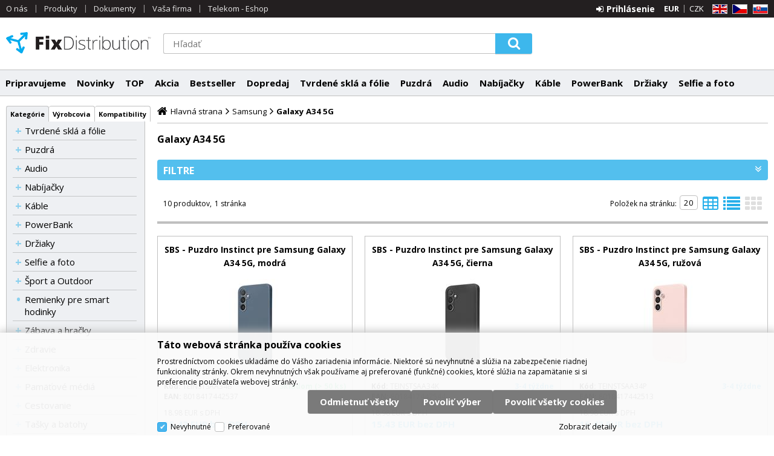

--- FILE ---
content_type: text/html
request_url: https://b2b.fixdistribution.sk/samsung-galaxy-a34-5g_c1197765.html
body_size: 13979
content:

<!DOCTYPE html>
<html lang="sk">

<head>
  
  <meta charset="utf-8" />
  <link rel="canonical" href="https://b2b.fixdistribution.sk/samsung-galaxy-a34-5g_c1197765.html" /><title>Samsung  | Galaxy A34 5G | FixDistribution</title>
<meta name="keywords" content="Samsung  | Galaxy A34 5G," />
<meta name="description" content="Samsung  | Galaxy A34 5G|" />
<meta name="robots" content="index" />
<meta name="googlebot" content="index" />

<link rel="next" href="default.asp?default.asp?cls=spresenttrees&strid=1197765&page=2" />
 
  <meta name="viewport" content="width=device-width, initial-scale=1" />
  <meta name="author" content="Cybersoft s.r.o." />
  
  <link rel="shortcut icon" href="img/favicon.ico" />
  <link rel="sitemap" href="sitemap/sitemap_index.xml" />
  
<link rel="stylesheet" href="css/styles.css?ver=0-1-075209" />
<link rel="stylesheet" href="status_css.asp?ver=0-1" />
<link rel='stylesheet' href='css/user.css?ver=0-1183759' />

  <script type="text/javascript" src="lib/jquery.min.js"></script>
  <script type="text/javascript" src="lib/jquery-ui.min.js"></script>
  <script type="text/javascript" src="lib/jquery-migrate-3.0.0.min.js"></script>
  <link href="https://fonts.googleapis.com/css2?family=Jost:ital,wght@0,400;0,500;0,600;0,700;1,400;1,500;1,600;1,700&family=Open+Sans:ital,wght@0,400;0,600;0,700;1,400;1,600;1,700&display=swap" rel="stylesheet">
  
<script type="text/javascript" src="js/scripts.js?ver=0-1-133553"></script>
<script type="text/javascript" src="strings_js.asp?lngid=3&amp;ver=0-1"></script>

<script type='text/javascript' src='js/spresenttrees.js?ver=0-1-102438'></script>

</head>

<body>
  
    <noscript>
      <iframe src="//www.googletagmanager.com/ns.html?id=GTM-PZC4KKG4" height="0" width="0" style="display:none; visibility:hidden;"></iframe>
    </noscript>
  
  <div id="maincont" class="spresenttrees sptnavigator" data-lang="3" data-logged="0" data-logonsecurity="0" data-ordering="1" data-cache-spt="0">
    <div id="headercont" class="cont">
      <header>
        <div class="boxcont top ">
          <nav>
            <div id="menu-icon">
              <span></span>
              <span></span>
              <span></span>
            </div>
            <ul class="webmenu menuid_1"><li class=""><a class="" href=""><span>O nás</span></a><ul><li><a  href="/o-nas_ma3.html" class=""><span>O nás</span></a></li><li><a  href="/kontakty_ma79.html" class=""><span>Kontakty</span></a></li><li><a  href="/obchodne-podmienky_ma4.html" class=""><span>Obchodné podmienky</span></a></li><li><a  href="/reklamacny-poriadok_ma80.html" class=""><span>Reklamačný poriadok</span></a></li><li><a  href="/fast-skin_ma94.html" class=""><span>Fast Skin</span></a></li><li class=""><a class="" href=""><span>Oznamy</span></a><ul><li><a  href="/upozornenie-na-nebezpecny-vyrobok_ma1099.html" class=""><span>Upozornenie na nebezpečný výrobok</span></a></li></ul></li></ul></li><li class=""><a class="" href=""><span>Produkty</span></a><ul><li><a  href="default.asp?cls=catalog&amp;xsl=xsearch&amp;u_mode=sti&amp;catalog=scategorytype&amp;catalog=scategory&amp;catalog=producttype&amp;catalog=stoitemstatus&amp;catalog=store&amp;catalog=presenttree&amp;strtype=0&amp;strsort=%25&amp;nodocsselect=1" class=""><span>Vyhľadávanie</span></a></li><li><a  href="default.asp?cls=spresenttrees&strtype=2" class=""><span>Kategórie</span></a></li><li><a  href="default.asp?cls=spresenttrees&amp;strtype=1" class=""><span>Výrobca</span></a></li><li><a  href="default.asp?cls=spresenttrees&amp;strtype=1&amp;xsl=xstrdownload" class=""><span>Cenníky</span></a></li><li><a  href="default.asp?cls=stoitems&amp;catalog=scategory&amp;status=1" class=""><span>Novinky</span></a></li><li><a  href="default.asp?cls=stoitems&amp;catalog=scategory&amp;status=2" class=""><span>Výpredaj</span></a></li><li><a  href="default.asp?cls=stoitems&amp;stifavourites=1" class=""><span>Obľúbené produkty</span></a></li><li><a  href="default.asp?cls=stiwatchdogs" class=""><span>Strážny pes</span></a></li></ul></li><li class=""><a class="" href=""><span>Dokumenty</span></a><ul><li><a  href="default.asp?cls=catalog&amp;xsl=xsearch&amp;u_mode=ord&amp;catalog=scategorysys&amp;catalog=producttype&amp;catalog=stoitemstatus&amp;catalog=area&amp;catalog=ordway" class=""><span>Vyhľadávanie</span></a></li><li><a  href="default.asp?cls=orderss&amp;invdir=1&amp;catalog=conparameter&amp;catalog=conparrange&amp;ordcfrom=27.01.2026" class=""><span>Objednávky</span></a></li><li><a  href="default.asp?cls=orditems&amp;stiysitidlistnotin=1&amp;oriordcfrom=27.01.2026" class=""><span>Položky objednávok</span></a></li><li><a  href="default.asp?cls=orditems&amp;stiysitidlistnotin=1&amp;oriback=1&amp;pagesize=500" class=""><span>Nedodaný tovar</span></a></li><li><a  href="default.asp?cls=invoices&amp;invdir=1&amp;invcfrom=27.01.2026" class=""><span>Faktúry</span></a></li><li><a  href="default.asp?cls=invitems&amp;iniinvcfrom=27.01.2026" class=""><span>Položky faktúr</span></a></li><li><a  href="default.asp?cls=invoices&amp;invdir=1&amp;invvalremain=1&amp;invcfrom=27.01.2026" class=""><span>Pohľadávky</span></a></li><li><a  href="default.asp?cls=deliveries&amp;delcfrom=27.01.2026" class=""><span>Dodacie listy</span></a></li><li><a  href="default.asp?cls=expeditions&amp;items=1&amp;expdatefrom=27.01.2026" class=""><span>Expedície</span></a></li><li><a  href="default.asp?cls=deliveries&amp;xsl=xavz&amp;delid=-1" class=""><span>RMA - Vytvorenie novej reklamácie</span></a></li><li><a  href="default.asp?cls=warranties&amp;wardatefrom=27.01.2026" class=""><span>Záruky</span></a></li><li><a  href="default.asp?cls=reclaims&amp;recopentocusi=1&amp;orderby=recdatecusb" class=""><span>Reklamácie</span></a></li></ul></li><li class=""><a class="" href=""><span>Vaša firma</span></a><ul><li><a  href="default.asp?cls=company&catalogs=forcontact&catalogs=forcompany" class=""><span>Hlavné údaje</span></a></li><li><a  href="default.asp?cls=contacts&amp;catalogs=forcontact&amp;concomid=0" class=""><span>Kontakty</span></a></li><li><a  href="default.asp?cls=company&u_stat=1&catalog=currency&script=visualize" class=""><span>Štatistika</span></a></li><li><a  href="default.asp?cls=comshiptos" class=""><span>Dodacie adresy</span></a></li><li><a  href="default.asp?cls=conparsets&amp;catalogs=forcontact" class=""><span>Parametre</span></a></li></ul></li><li><a  href="https://eshop.fixdistribution.sk/" class=""><span>Telekom - Eshop</span></a></li></ul>
          </nav>
          <div class="boxcont i18n lng">
  <ul class="icons">                              
    <li><a onclick="setLocalization('setlng', 'lngid', 1)" class="en">EN</a></li>
    <li><a onclick="setLocalization('setlng', 'lngid', 2)" class="cz">CZ</a></li>                
    <li><a onclick="setLocalization('setlng', 'lngid', 3)" class="sk">SK</a></li>
    <!-- li><a onclick="setLocalization('setlng', 'lngid', 4)" class="pl">PL</a></li -->
    <!-- li><a onclick="setLocalization('setlng', 'lngid', 5)" class="de">DE</a></li -->
    <!-- li><a onclick="setLocalization('setlng', 'lngid', 6)" class="hu">HU</a></li -->
  </ul>
</div>
<div class="boxcont i18n cur">
  <ul class="text">
    <!-- li><a onclick="setLocalization('setcur', 'curid', 30)" class="usd">USD</a></li -->
    <li><a onclick="setLocalization('setcur', 'curid', 0)" class="eur act">EUR</a></li>
    <li><a onclick="setLocalization('setcur', 'curid', 1)" class="cz">CZK</a></li>
  </ul>
</div>
          <div id="logincont" class="boxcont login">
  <div class="hdr btn-icon btn-login"><span>Prihlásenie</span></div>
  <div class="cnt">
    <form action="default.asp" method="post" name="login">
      <input type="hidden" name="cls" value="login" />
      <input type="text" name="~ConLogName" title="Prihlasovacie meno" minlength="2" maxlength="50" onfocus="this.select()" value="" placeholder="Prihlasovacie meno" required/>
      <input type="password" class="pswd" name="~ConLogPswd" title="Heslo" minlength="4" maxlength="32" onfocus="this.select()" value="" placeholder="Heslo" autocomplete="off" required/>
      <button class="btn btn-login submit" type="submit">
        <span>Prihlásiť sa</span>
      </button>
      <ul>
        <li><input type="checkbox" value="1" id="conlogsave" name="conlogsave"><label for="conlogsave">Trvalé prihlásenie</label></li>
        <li><a href="default.asp?cls=catalog&amp;xsl=xcompany&amp;catalogs=forcompany">Registrácia</a></li>
        <li><a href="default.asp?cls=login&amp;newpswd=1">Zabudli ste heslo?</a></li>
      </ul>
    </form>
  </div>     
</div>
        </div>
        <div class="boxcont headerbox">
          <div id="tree-icon">
            <span></span>
            <span></span>
            <span></span>
          </div>
          <div class="boxcont logo">
            
              <a href="default.asp" title="FixDistribution">FixDistribution</a>
            
          </div>
          <div class="boxcont compare prodlist ds_none">              
  <div class="hdr">
    <a class="btn btn-comp btn-second" title="Porovnanie produktov"></a>
    <span class="count compcount">0</span>
  </div>            	
  <div class="cnt">
    <form>
      <input type="hidden" name="cls" value="iisutil" />
      <input type="hidden" name="action" value="stiparcomp" />
      <ul></ul>
    </form>
  </div>                	            	        
</div>
          <div class="boxcont search">
            <span class="btn btn-res btn-search">&#160;</span>
            <div class="cnt">
              <form method="get" action="default.asp?">
                <input type="hidden" name="cls" value="stoitems" />
                
                <input id="whisperinput" type="search" name="fulltext" placeholder='Hľadať' autocomplete="off" />
                <button class="btn btn-search" type="submit"><span>Hľadať</span></button>
              </form>
              <div class="boxcont whisper">
                <div id="frqsrchword-box" class="boxcont"></div>
                <div id="whisper-box" class="boxcont"></div>
              </div>
            </div>
            
              <script type="text/javascript">initWhisper();</script>
            
          </div>
        </div>
      </header>
      <nav id="sptnav"><ul class="level3"><li>
<a href='default.asp?cls=stoitems&amp;catalog=scategory&amp;status=7'>Pripravujeme</a></li><li>
<a href='default.asp?cls=stoitems&amp;catalog=scategory&amp;status=1'>Novinky</a></li><li>
<a href='default.asp?cls=stoitems&amp;catalog=scategory&amp;status=13'>TOP</a></li><li>
<a href='default.asp?cls=stoitems&amp;catalog=scategory&amp;status=10'>Akcia</a></li><li>
<a href='default.asp?cls=stoitems&amp;catalog=scategory&amp;status=11'>Bestseller</a></li><li>
<a href='default.asp?cls=stoitems&amp;catalog=scategory&amp;status=2'>Dopredaj</a></li><li>
<a href="tvrdene-skla-a-folie_c163.html" data-strid="163">Tvrdené sklá a fólie</a></li><li>
<a href="puzdra_c162.html" data-strid="162">Puzdrá</a></li><li>
<a href="audio_c359.html" data-strid="359">Audio</a></li><li>
<a href="nabijacky_c333.html" data-strid="333">Nabíjačky</a></li><li>
<a href="kable_c401.html" data-strid="401">Káble</a></li><li>
<a href="powerbank_c402.html" data-strid="402">PowerBank</a></li><li>
<a href="drziaky_c353.html" data-strid="353">Držiaky</a></li><li>
<a href="selfie-a-foto_c358.html" data-strid="358">Selfie a foto</a></li></ul></nav>
        <script type="text/javascript">initSpresentNavigator();</script>
      
    </div>
    <div id="centercont" class="cont">
      <div id="leftcont" class="cont">
        <div class="boxcont tree">
          <div class="hdr">
            <ul>
              <li class='act' onclick="loadSpresentTree(2);" data-sptree="2">
                Kategórie
              </li>
              <li class='' onclick="loadSpresentTree(1);" data-sptree="1">
                Výrobcovia
              </li>
              <li class='' onclick="loadSpresentTree(4);" data-sptree="4">
                Kompatibility
              </li>
            </ul>
          </div>
          <nav>
            <ul id='sptid_2' class='spresenttree'><li id='sptsubid_163' class='plus' data-strid='163'><span></span><a href='tvrdene-skla-a-folie_c163.html'  title='Tvrdené sklá a fólie' >Tvrdené sklá a fólie</a></li><li id='sptsubid_162' class='plus' data-strid='162'><span></span><a href='puzdra_c162.html'  title='Puzdrá' >Puzdrá</a></li><li id='sptsubid_359' class='plus' data-strid='359'><span></span><a href='audio_c359.html'  title='Audio' >Audio</a></li><li id='sptsubid_333' class='plus' data-strid='333'><span></span><a href='nabijacky_c333.html'  title='Nabíjačky' >Nabíjačky</a></li><li id='sptsubid_401' class='plus' data-strid='401'><span></span><a href='kable_c401.html'  title='Káble' >Káble</a></li><li id='sptsubid_402' class='plus' data-strid='402'><span></span><a href='powerbank_c402.html'  title='PowerBank' >PowerBank</a></li><li id='sptsubid_353' class='plus' data-strid='353'><span></span><a href='drziaky_c353.html'  title='Držiaky' >Držiaky</a></li><li id='sptsubid_358' class='plus' data-strid='358'><span></span><a href='selfie-a-foto_c358.html'  title='Selfie a foto' >Selfie a foto</a></li><li id='sptsubid_350959' class='plus' data-strid='350959'><span></span><a href='sport-a-outdoor_c350959.html'  title='Šport a Outdoor' >Šport a Outdoor</a></li><li id='sptsubid_486076' class='not' data-strid='486076'><span></span><a href='remienky-pre-smart-hodinky_c486076.html'  title='Remienky pre smart hodinky' >Remienky pre smart hodinky</a></li><li id='sptsubid_350955' class='plus' data-strid='350955'><span></span><a href='zabava-a-hracky_c350955.html'  title='Zábava a hračky' >Zábava a hračky</a></li><li id='sptsubid_375650' class='plus' data-strid='375650'><span></span><a href='zdravie_c375650.html'  title='Zdravie' >Zdravie</a></li><li id='sptsubid_378755' class='plus' data-strid='378755'><span></span><a href='elektronika_c378755.html'  title='Elektronika' >Elektronika</a></li><li id='sptsubid_381858' class='plus' data-strid='381858'><span></span><a href='pamatove-media_c381858.html'  title='Pamäťové médiá' >Pamäťové médiá</a></li><li id='sptsubid_382' class='plus' data-strid='382'><span></span><a href='cestovanie_c382.html'  title='Cestovanie' >Cestovanie</a></li><li id='sptsubid_3163' class='plus' data-strid='3163'><span></span><a href='tasky-a-batohy_c3163.html'  title='Tašky a batohy' >Tašky a batohy</a></li><li id='sptsubid_388' class='plus' data-strid='388'><span></span><a href='doplnky-k-smart-zariadeniam_c388.html'  title='Doplnky k smart zariadeniam' >Doplnky k smart zariadeniam</a></li><li id='sptsubid_389' class='plus' data-strid='389'><span></span><a href='nabijacie-stanice_c389.html'  title='Nabíjacie stanice' >Nabíjacie stanice</a></li><li id='sptsubid_394' class='not' data-strid='394'><span></span><a href='gaming_c394.html'  title='Gaming' >Gaming</a></li><li id='sptsubid_3024' class='not' data-strid='3024'><span></span><a href='baterie_c3024.html'  title='Batérie' >Batérie</a></li><li id='sptsubid_3188' class='plus' data-strid='3188'><span></span><a href='fast-skin_c3188.html'  title='Fast Skin' >Fast Skin</a></li></ul>
          </nav>
        </div>
        
      </div>
      <div id="contentcont" class="cont contentcont spresenttrees wleft">
        <div class="boxcont navbar">
<ul>
<li class="hp">
<a href="/"><span>Hlavná strana</span></a>
</li>
<li>
<a href="samsung_c1197725.html">
<span>Samsung </span>
</a>
</li><li>
<h1>
<span>Galaxy A34 5G</span>
</h1>
</li></ul>
<script type="application/ld+json">
          {
          "@context": "http://schema.org",
          "@type": "BreadcrumbList",
          "itemListElement": [{"@type":"ListItem","position":1,"item":{"@id":"https://b2b.fixdistribution.sk/samsung_c1197725.html","name":"Samsung "}},{"@type":"ListItem","position":2,"item":{"@id":"https://b2b.fixdistribution.sk/samsung-galaxy-a34-5g_c1197765.html","name":"Galaxy A34 5G"}}]}
        </script>
<script type="application/ld+json">
          {
          "@context": "http://schema.org",
          "@type": "Product",
          
          }
        </script>
<input type="hidden" id="tc_code" name="tc_code" value="1197725,1197765," />
</div>
<script type="text/javascript">
        var dataLayer = [{"pageType": "category", "categoryName": "Samsung /Galaxy A34 5G"}];
      </script>
<div class="boxcont stinote">
<div class="hdr">
<p>Galaxy A34 5G</p>
</div>
<div class="cnt">
<div class="clear"></div>
</div>
</div>
<div id="openfilters" class="boxcont open-filters">
<div class="hdr">
<p>Filtre</p>
</div>
<div class="cnt">
<div id="filterstatuscont" class="boxcont filter status">
<div class="hdr"><p>Status</p></div>
<div class="cnt">
<form method="get" name="stistssrch" action="default.asp?">
<input type="hidden" name="strid" value="1197765" />
<input type="hidden" name="cls" value="spresenttrees" />
<input class="all" type="checkbox" name="status" id="srchsts" value="" checked="checked" />
<label for="srchsts">Všetko</label>
<input type="checkbox" name="status" id="srchsts1" value="1" />
<label for="srchsts1">Novinka</label>
<input type="checkbox" name="status" id="srchsts2" value="2" />
<label for="srchsts2">Dopredaj</label>
<input type="checkbox" name="status" id="srchsts7" value="7" />
<label for="srchsts7">Pripravujeme</label>
<input type="checkbox" name="status" id="srchsts10" value="10" />
<label for="srchsts10">Akcia</label>
<input type="checkbox" name="status" id="srchsts11" value="11" />
<label for="srchsts11">Bestseller</label>
<input type="checkbox" name="status" id="srchsts12" value="12" />
<label for="srchsts12">End of Life</label>
<input type="checkbox" name="status" id="srchsts13" value="13" />
<label for="srchsts13">TOP</label>
<input type="checkbox" name="status" id="srchsts16" value="16" />
<label for="srchsts16">Poškodené balenie</label>
</form>
</div>
</div>
<div id="filterprcrangecont" class="boxcont filter prcrange">
<div class="hdr"><p>Cena</p></div>
<div class="cnt">
<form method="get" name="stiprcsrch" action="default.asp?">
<input type="hidden" name="stipricedefcurcode" id="stipricedefcurcode" class="stipricedefcurcode" value="" disabled="disabled" />
<input type="hidden" name="stipricedefcurrate" id="stipricedefcurrate" class="stipricedefcurrate" value="" disabled="disabled" />
<div class="price-inputs">
<div class="from">
<input id="stipricefrom" type="text" class="input-number stipricerange" name="stipricetotfrom" maxlength="10" value="7" data-price="7" />
<u class="curcode">EUR</u>
</div>
<div id="price-range" class="price-range"></div>
<div class="to">
<input id="stipriceto" type="text" class="input-number stipricerange" name="stipricetotto" maxlength="10" value="21" data-price="21" />
<u class="curcode">EUR</u>
</div>
</div>
</form>
</div>
</div>
<div id="filterstiparinfcont" class="boxcont filter stiparinf">
<div class="hdr"><p>Parametrický filter</p></div>
<div class="cnt">
<input id="fltrparamsinput" type="hidden" value="1197765" />
</div>
</div>
<script type="text/javascript">loadParamsFilter();</script>
<div id="filterfulltextcont" class="boxcont filter fulltext">
<div class="hdr"><p>Podrobné vyhľadávanie</p></div>
<div class="cnt">
<form method="get" name="stisrch" action="default.asp?">
<input type="hidden" name="page" value="" />
<input type="hidden" name="strid" value="1197765" />
<input type="search" name="fulltext" value="" onfocus="this.select()" size="24" title="Text" placeholder="Text" />
<input type="search" name="stiplname" value="" onfocus="this.select()" size="24" title="Názov" placeholder="Názov" />
<input type="search" name="sticode" value="" onfocus="this.select()" size="10" title="Kód" placeholder="Kód" />
<input type="search" name="stipartno" value="" onfocus="this.select()" size="10" title="Part No." placeholder="Part No." />
<div class="radio-group">
<input type="radio" name="cls" value="spresenttrees" checked="checked" id="rdbspstr" />
<label for="rdbspstr" class="radio histree">v tejto vetve</label>
<input type="radio" name="cls" value="stoitems" id="rdbsti" />
<label for="rdbsti" class="radio alltree">vo všetkých</label>
</div>
<button class="btn btn-search">
<span>Hľadať</span>
</button>
</form>
</div>
</div>
<div id="filterorderbycont" class="boxcont filter orderby half">
<div class="hdr"><p>Zoradiť podľa</p></div>
<div class="cnt">
<div class="custom-select">
<select id="orderselector" class="orderselector" name="setstiordercook">
<option value="" selected="selected">Zoradiť podľa</option>
<option value="stic">dátumu</option>
<option value="sticode">kódu</option>
<option value="stiplname">názvu</option>
<option value="sipprice">ceny</option>
</select>
</div>
<input id="orderbysort" type="hidden" name="orderbysort" value="" />
<a class="btn btn-up ordersort " data-sort="" title="vzestupně"><span>vzestupně</span></a>
<a class="btn btn-down ordersort " data-sort="_desc" title="sestupně"><span>sestupně</span></a>
</div>
<script type="text/javascript">initOrderBy();</script>
</div>
<div id="filterstorecont" class="boxcont filter store half">
<div class="hdr"><p>Filter skladu</p></div>
<div class="cnt">
<form method="get" name="stistockfilter" action="default.asp?">
<div class="boxcont">
<input id="allstockfilter" class="noserialize" type="radio" name="stock" />
<label for="allstockfilter" class="radio">skladom</label>
<input id="nostockfilter" class="noserialize" type="radio" name="stock" checked="" />
<label for="nostockfilter" class="radio">všetko</label>
</div>
<div id="availstocks" class="boxcont stocks ds_none">
<div class="hdr"><p>Sklad</p></div>
<div class="cnt">
<input id="stockid1" type="checkbox" name="onstockiqud" value="1" />
<label for="stockid1"> CNT </label>
</div>
</div>
</form>
</div>
</div>
</div>
</div>
<div id="productlistjx" class="boxcont productlist" data-strid="1197765" data-cls="spresenttrees" data-url="cls=spresenttrees&amp;strid=1197765">
<div class="boxcont listpage ">
<div class="cnt">
<div class="boxcont pagetext">
<div class="cnt">
<div class="recordcount">10 produktov</div>
<div class="pagecount">1 stránka</div>
</div>
</div>
<div class="boxcont showstyle">
<div class="cnt">
<div class="styletab table "><a title="tabuľkový výpis" href="/samsung-galaxy-a34-5g_c1197765.html?setstishowstyle=0"><span>tabuľkový výpis</span></a></div>
<div class="styletab list "><a title="s obrázkami" href="/samsung-galaxy-a34-5g_c1197765.html?setstishowstyle=1"><span>s obrázkami</span></a></div>
<div class="styletab gallery act"><a title="galéria" href="/samsung-galaxy-a34-5g_c1197765.html?setstishowstyle=2"><span>galéria</span></a></div>
</div>
</div>
<div class="boxcont paging">
<div class="cnt">
<p>Položek na stránku:</p>
<input type="text" class="pagesize" name="pagesize" value="20" onfocus="this.select();" />
</div>
<script type="text/javascript">initPageSize();</script>
</div>
<div class="clear"> </div>
</div>
</div>
<div id="prodlistanchor" class="boxcont products">
<div class="hdr">
<div class="clear"> </div>
</div>
<div class="cnt">
<div class="prodbox " data-stiid="20264">
<div class="cnt">
<div class="hdr">
<h2><a class="stiplname" href="sbs-puzdro-instinct-pre-samsung-galaxy-a34-5g-modra_d20264.html" data-link="product">SBS - Puzdro Instinct pre Samsung Galaxy A34 5G, modrá</a></h2>
</div>
<div class="img"><a href="sbs-puzdro-instinct-pre-samsung-galaxy-a34-5g-modra_d20264.html">
<img src="sbs-puzdro-instinct-pre-samsung-galaxy-a34-5g-modra_ig20264.jpg?attname=thumbnail&amp;attpedid=52" alt="SBS - Puzdro Instinct pre Samsung Galaxy A34 5G, modrá" /></a>
</div>
<div class="note"><p>Puzdro Instinct spoločnosti SBS je ideálnym spojením ochrany vášho zariadenia a moderného štýlu. Puzdro je vyrobené z odolného, ale flexibilného materiálu TPU. Je hladké a príjemné na dotyk, no zároveň dokáže skvelo chrániť smartfón pred nárazmi</p></div>
<div class="tools_wrap">
<div class="product-codes ">
<div class="rowbox code">
<div class="label">Kód</div>
<div class="text">TEINSTSAA34B</div>
</div>
<div class="rowbox ean-code">
<div class="label">EAN</div>
<div class="text">8018417442537</div>
</div>
</div>
<div class="availability ">
<div class="store">
<div class="store-info">
<div class="label">
<p title="Centrálny sklad">SKLADOM: 
                            </p>
</div>
<a class="modal iframe" title="viac o stave skladu">
<div class="stock yes" title="Skladom">
<p class="stock-text">Skladom</p>
<p class="stock-ks"> (&gt; 50 ks)</p>
</div>
</a>
</div>
</div>
</div>
<div class="price ">
<div class="wvat">
<span>18.98<u> EUR</u> <p>s DPH</p>
</span>
</div>
<div class="wovat">
<span>15.43<u> EUR</u> <p>bez DPH</p>
</span>
</div>
</div>
<div class="tools">
<div class="status">
<div class="clear"> </div>
<div class="clear"></div>
</div>
<div class="buttons">
<a class="btn btn-comp btn-second comp" href="javascript:addToCompare(20264);" title="Porovnať"><span>Porovnať</span></a>
</div>
<div class="clear"> </div>
</div>
</div>
</div>
</div>
<div class="prodbox " data-stiid="20265">
<div class="cnt">
<div class="hdr">
<h2><a class="stiplname" href="sbs-puzdro-instinct-pre-samsung-galaxy-a34-5g-cierna_d20265.html" data-link="product">SBS - Puzdro Instinct pre Samsung Galaxy A34 5G, čierna</a></h2>
</div>
<div class="img"><a href="sbs-puzdro-instinct-pre-samsung-galaxy-a34-5g-cierna_d20265.html">
<img src="sbs-puzdro-instinct-pre-samsung-galaxy-a34-5g-cierna_ig20265.jpg?attname=thumbnail&amp;attpedid=52" alt="SBS - Puzdro Instinct pre Samsung Galaxy A34 5G, čierna" /></a>
</div>
<div class="note"><p>Puzdro Instinct spoločnosti SBS je ideálnym spojením ochrany vášho zariadenia a moderného štýlu. Puzdro je vyrobené z odolného, ale flexibilného materiálu TPU. Je hladké a príjemné na dotyk, no zároveň dokáže skvelo chrániť smartfón pred nárazmi</p></div>
<div class="tools_wrap">
<div class="product-codes ">
<div class="rowbox code">
<div class="label">Kód</div>
<div class="text">TEINSTSAA34K</div>
</div>
<div class="rowbox ean-code">
<div class="label">EAN</div>
<div class="text">8018417442544</div>
</div>
</div>
<div class="availability ">
<div class="store">
<div class="store-info">
<div class="label">
<p title="Centrálny sklad">SKLADOM: 
                            </p>
</div>
<a class="modal iframe" title="viac o stave skladu">
<div class="stock out avail14" title="3-4 týždne">
<p>3-4 týždne</p>
</div>
</a>
</div>
</div>
</div>
<div class="price ">
<div class="wvat">
<span>18.98<u> EUR</u> <p>s DPH</p>
</span>
</div>
<div class="wovat">
<span>15.43<u> EUR</u> <p>bez DPH</p>
</span>
</div>
</div>
<div class="tools">
<div class="status">
<div class="clear"> </div>
<div class="clear"></div>
</div>
<div class="buttons">
<a class="btn btn-comp btn-second comp" href="javascript:addToCompare(20265);" title="Porovnať"><span>Porovnať</span></a>
</div>
<div class="clear"> </div>
</div>
</div>
</div>
</div>
<div class="prodbox " data-stiid="20266">
<div class="cnt">
<div class="hdr">
<h2><a class="stiplname" href="sbs-puzdro-instinct-pre-samsung-galaxy-a34-5g-ruzova_d20266.html" data-link="product">SBS - Puzdro Instinct pre Samsung Galaxy A34 5G, ružová</a></h2>
</div>
<div class="img"><a href="sbs-puzdro-instinct-pre-samsung-galaxy-a34-5g-ruzova_d20266.html">
<img src="sbs-puzdro-instinct-pre-samsung-galaxy-a34-5g-ruzova_ig20266.jpg?attname=thumbnail&amp;attpedid=52" alt="SBS - Puzdro Instinct pre Samsung Galaxy A34 5G, ružová" /></a>
</div>
<div class="note"><p>Puzdro Instinct spoločnosti SBS je ideálnym spojením ochrany vášho zariadenia a moderného štýlu. Puzdro je vyrobené z odolného, ale flexibilného materiálu TPU. Je hladké a príjemné na dotyk, no zároveň dokáže skvelo chrániť smartfón pred nárazmi</p></div>
<div class="tools_wrap">
<div class="product-codes ">
<div class="rowbox code">
<div class="label">Kód</div>
<div class="text">TEINSTSAA34P</div>
</div>
<div class="rowbox ean-code">
<div class="label">EAN</div>
<div class="text">8018417442513</div>
</div>
</div>
<div class="availability ">
<div class="store">
<div class="store-info">
<div class="label">
<p title="Centrálny sklad">SKLADOM: 
                            </p>
</div>
<a class="modal iframe" title="viac o stave skladu">
<div class="stock out avail14" title="3-4 týždne">
<p>3-4 týždne</p>
</div>
</a>
</div>
</div>
</div>
<div class="price ">
<div class="wvat">
<span>18.98<u> EUR</u> <p>s DPH</p>
</span>
</div>
<div class="wovat">
<span>15.43<u> EUR</u> <p>bez DPH</p>
</span>
</div>
</div>
<div class="tools">
<div class="status">
<div class="clear"> </div>
<div class="clear"></div>
</div>
<div class="buttons">
<a class="btn btn-comp btn-second comp" href="javascript:addToCompare(20266);" title="Porovnať"><span>Porovnať</span></a>
</div>
<div class="clear"> </div>
</div>
</div>
</div>
</div>
<div class="prodbox " data-stiid="20267">
<div class="cnt">
<div class="hdr">
<h2><a class="stiplname" href="sbs-puzdro-instinct-pre-samsung-galaxy-a34-5g-cervena_d20267.html" data-link="product">SBS - Puzdro Instinct pre Samsung Galaxy A34 5G, červená</a></h2>
</div>
<div class="img"><a href="sbs-puzdro-instinct-pre-samsung-galaxy-a34-5g-cervena_d20267.html">
<img src="sbs-puzdro-instinct-pre-samsung-galaxy-a34-5g-cervena_ig20267.jpg?attname=thumbnail&amp;attpedid=52" alt="SBS - Puzdro Instinct pre Samsung Galaxy A34 5G, červená" /></a>
</div>
<div class="note"><p>Puzdro Instinct spoločnosti SBS je ideálnym spojením ochrany vášho zariadenia a moderného štýlu. Puzdro je vyrobené z odolného, ale flexibilného materiálu TPU. Je hladké a príjemné na dotyk, no zároveň dokáže skvelo chrániť smartfón pred nárazmi</p></div>
<div class="tools_wrap">
<div class="product-codes ">
<div class="rowbox code">
<div class="label">Kód</div>
<div class="text">TEINSTSAA34R</div>
</div>
<div class="rowbox ean-code">
<div class="label">EAN</div>
<div class="text">8018417442520</div>
</div>
</div>
<div class="availability ">
<div class="store">
<div class="store-info">
<div class="label">
<p title="Centrálny sklad">SKLADOM: 
                            </p>
</div>
<a class="modal iframe" title="viac o stave skladu">
<div class="stock yes" title="Skladom">
<p class="stock-text">Skladom</p>
<p class="stock-ks">
                           (&lt; 5 ks)
                        </p>
</div>
</a>
</div>
</div>
</div>
<div class="price ">
<div class="wvat">
<span>18.98<u> EUR</u> <p>s DPH</p>
</span>
</div>
<div class="wovat">
<span>15.43<u> EUR</u> <p>bez DPH</p>
</span>
</div>
</div>
<div class="tools">
<div class="status">
<div class="sts sts2" onclick="location.href='default.asp?cls=stoitems&amp;catalog=scategory&amp;status=2&amp;tm=2'"><p>Dopredaj</p></div>
<div class="clear"></div>
</div>
<div class="buttons">
<a class="btn btn-comp btn-second comp" href="javascript:addToCompare(20267);" title="Porovnať"><span>Porovnať</span></a>
</div>
<div class="clear"> </div>
</div>
</div>
</div>
</div>
<div class="prodbox " data-stiid="20270">
<div class="cnt">
<div class="hdr">
<h2><a class="stiplname" href="sbs-puzdro-skinny-pre-samsung-galaxy-a34-5g-transparentna_d20270.html" data-link="product">SBS - Puzdro Skinny pre Samsung Galaxy A34 5G, transparentná</a></h2>
</div>
<div class="img"><a href="sbs-puzdro-skinny-pre-samsung-galaxy-a34-5g-transparentna_d20270.html">
<img src="sbs-puzdro-skinny-pre-samsung-galaxy-a34-5g-transparentna_ig20270.jpg?attname=thumbnail&amp;attpedid=52" alt="SBS - Puzdro Skinny pre Samsung Galaxy A34 5G, transparentná" /></a>
</div>
<div class="note"><p>Skinny je flexibilné puzdro prémiovej značky SBS Mobile. Je vyrobené z mäkkého ale odolného silikónu, ktorý dokonale ochráni Vaše zariadenie proti škrabancom a nárazom pri minimalistickom prevedení. Skinny je ultratenké puzdro určené k ochrane Vášho</p></div>
<div class="tools_wrap">
<div class="product-codes ">
<div class="rowbox code">
<div class="label">Kód</div>
<div class="text">TESKINSAA34T</div>
</div>
<div class="rowbox ean-code">
<div class="label">EAN</div>
<div class="text">8018417442506</div>
</div>
</div>
<div class="availability ">
<div class="store">
<div class="store-info">
<div class="label">
<p title="Centrálny sklad">SKLADOM: 
                            </p>
</div>
<a class="modal iframe" title="viac o stave skladu">
<div class="stock yes" title="Skladom">
<p class="stock-text">Skladom</p>
<p class="stock-ks"> (&gt; 50 ks)</p>
</div>
</a>
</div>
</div>
</div>
<div class="price ">
<div class="wvat">
<span>12.98<u> EUR</u> <p>s DPH</p>
</span>
</div>
<div class="wovat">
<span>10.55<u> EUR</u> <p>bez DPH</p>
</span>
</div>
</div>
<div class="tools">
<div class="status">
<div class="clear"> </div>
<div class="clear"></div>
</div>
<div class="buttons">
<a class="btn btn-comp btn-second comp" href="javascript:addToCompare(20270);" title="Porovnať"><span>Porovnať</span></a>
</div>
<div class="clear"> </div>
</div>
</div>
</div>
</div>
<div class="prodbox " data-stiid="20274">
<div class="cnt">
<div class="hdr">
<h2><a class="stiplname" href="sbs-puzdro-book-wallet-lite-pre-samsung-galaxy-a34-5g-cierna_d20274.html" data-link="product">SBS - Puzdro Book Wallet Lite pre Samsung Galaxy A34 5G, čierna</a></h2>
</div>
<div class="img"><a href="sbs-puzdro-book-wallet-lite-pre-samsung-galaxy-a34-5g-cierna_d20274.html">
<img src="sbs-puzdro-book-wallet-lite-pre-samsung-galaxy-a34-5g-cierna_ig20274.jpg?attname=thumbnail&amp;attpedid=52" alt="SBS - Puzdro Book Wallet Lite pre Samsung Galaxy A34 5G, čierna" /></a>
</div>
<div class="note"><p>Knižkové puzdro prémiovej značky SBS Mobile ponúkajúce skvelú ochranu pre Vaše zariadenie, praktickosť, kvalitné vyhotovenie a štýlový taliansky dizajn. Puzdro je vybavené vnútorným zadným krytom z pružného TPU s otvormi na bočné tlačidlá a</p></div>
<div class="tools_wrap">
<div class="product-codes ">
<div class="rowbox code">
<div class="label">Kód</div>
<div class="text">TEBKLITESAA34K</div>
</div>
<div class="rowbox ean-code">
<div class="label">EAN</div>
<div class="text">8018417442650</div>
</div>
</div>
<div class="availability ">
<div class="store">
<div class="store-info">
<div class="label">
<p title="Centrálny sklad">SKLADOM: 
                            </p>
</div>
<a class="modal iframe" title="viac o stave skladu">
<div class="stock yes" title="Skladom">
<p class="stock-text">Skladom</p>
<p class="stock-ks"> (&gt; 50 ks)</p>
</div>
</a>
</div>
</div>
</div>
<div class="price ">
<div class="wvat">
<span>19.98<u> EUR</u> <p>s DPH</p>
</span>
</div>
<div class="wovat">
<span>16.24<u> EUR</u> <p>bez DPH</p>
</span>
</div>
</div>
<div class="tools">
<div class="status">
<div class="clear"> </div>
<div class="discount">
<p>-5%</p>
</div>
<div class="clear"></div>
</div>
<div class="buttons">
<a class="btn btn-comp btn-second comp" href="javascript:addToCompare(20274);" title="Porovnať"><span>Porovnať</span></a>
</div>
<div class="clear"> </div>
</div>
</div>
</div>
</div>
<div class="prodbox " data-stiid="20277">
<div class="cnt">
<div class="hdr">
<h2><a class="stiplname" href="sbs-tvrdene-sklo-full-cover-pre-samsung-galaxy-a34-5g-cierna_d20277.html" data-link="product">SBS - Tvrdené sklo Full Cover pre Samsung Galaxy A34 5G, čierna</a></h2>
</div>
<div class="img"><a href="sbs-tvrdene-sklo-full-cover-pre-samsung-galaxy-a34-5g-cierna_d20277.html">
<img src="sbs-tvrdene-sklo-full-cover-pre-samsung-galaxy-a34-5g-cierna_ig20277.jpg?attname=thumbnail&amp;attpedid=52" alt="SBS - Tvrdené sklo Full Cover pre Samsung Galaxy A34 5G, čierna" /></a>
</div>
<div class="note"><p>Špeciálne ochranné tvrdené sklo Full Cover prémiovej značky SBS mobile je vyrobené zo špeciálne spracovaného skla, ktoré ochráni displej Vášho zariadenia pred poškriabaním alebo pri páde. Je vyrobené tak aby absorbovalo nárazy a zachovával dotykové</p></div>
<div class="tools_wrap">
<div class="product-codes ">
<div class="rowbox code">
<div class="label">Kód</div>
<div class="text">TESCRFCSAA34</div>
</div>
<div class="rowbox ean-code">
<div class="label">EAN</div>
<div class="text">8018417442490</div>
</div>
</div>
<div class="availability ">
<div class="store">
<div class="store-info">
<div class="label">
<p title="Centrálny sklad">SKLADOM: 
                            </p>
</div>
<a class="modal iframe" title="viac o stave skladu">
<div class="stock yes" title="Skladom">
<p class="stock-text">Skladom</p>
<p class="stock-ks"> (&gt; 10 ks)</p>
</div>
</a>
</div>
</div>
</div>
<div class="price ">
<div class="wvat">
<span>15.98<u> EUR</u> <p>s DPH</p>
</span>
</div>
<div class="wovat">
<span>12.99<u> EUR</u> <p>bez DPH</p>
</span>
</div>
</div>
<div class="tools">
<div class="status">
<div class="clear"> </div>
<div class="discount">
<p>-6%</p>
</div>
<div class="sts type-glass-info">
<p title="Typ skla">Edge-To-Edge</p>
</div>
<div class="clear"></div>
</div>
<div class="buttons">
<a class="btn btn-comp btn-second comp" href="javascript:addToCompare(20277);" title="Porovnať"><span>Porovnať</span></a>
</div>
<div class="clear"> </div>
</div>
</div>
</div>
</div>
<div class="prodbox " data-stiid="20465">
<div class="cnt">
<div class="hdr">
<h2><a class="stiplname" href="fonex-puzdro-book-identity-pre-samsung-galaxy-a34-5g-cierna_d20465.html" data-link="product">Fonex - Puzdro Book Identity pre Samsung Galaxy A34 5G, čierna</a></h2>
</div>
<div class="img"><a href="fonex-puzdro-book-identity-pre-samsung-galaxy-a34-5g-cierna_d20465.html">
<img src="img/no-photo.png" alt="Fonex - Puzdro Book Identity pre Samsung Galaxy A34 5G, čierna" /></a>
</div>
<div class="note"><p>Knižkové puzdro spoločnosti Fonex zo série Identity, ktoré sa skvelo hodí pre váš smartfón. Puzdro, navrhnuté v Taliansku, je charakteristické svojim atraktívnym štýlom a vyrobené z prepracovaných materiálov s kontrastným prešívaním. Je vybavené</p></div>
<div class="tools_wrap">
<div class="product-codes ">
<div class="rowbox code">
<div class="label">Kód</div>
<div class="text">BOOKID1633B</div>
</div>
<div class="rowbox ean-code">
<div class="label">EAN</div>
<div class="text">8026386258660</div>
</div>
</div>
<div class="availability ">
<div class="store">
<div class="store-info">
<div class="label">
<p title="Centrálny sklad">SKLADOM: 
                            </p>
</div>
<a class="modal iframe" title="viac o stave skladu">
<div class="stock yes" title="Skladom">
<p class="stock-text">Skladom</p>
<p class="stock-ks">
                           (&lt; 5 ks)
                        </p>
</div>
</a>
</div>
</div>
</div>
<div class="price ">
<div class="wvat">
<span>18.98<u> EUR</u> <p>s DPH</p>
</span>
</div>
<div class="wovat">
<span>15.43<u> EUR</u> <p>bez DPH</p>
</span>
</div>
</div>
<div class="tools">
<div class="status">
<div class="sts sts2" onclick="location.href='default.asp?cls=stoitems&amp;catalog=scategory&amp;status=2&amp;tm=2'"><p>Dopredaj</p></div>
<div class="clear"></div>
</div>
<div class="buttons">
<a class="btn btn-comp btn-second comp" href="javascript:addToCompare(20465);" title="Porovnať"><span>Porovnať</span></a>
</div>
<div class="clear"> </div>
</div>
</div>
</div>
</div>
<div class="prodbox " data-stiid="22078">
<div class="cnt">
<div class="hdr">
<h2><a class="stiplname" href="safe-puzdro-tpu-pre-samsung-galaxy-a34-5g-transparentna_d22078.html" data-link="product">SAFE - Puzdro TPU pre Samsung Galaxy A34 5G, transparentná</a></h2>
</div>
<div class="img"><a href="safe-puzdro-tpu-pre-samsung-galaxy-a34-5g-transparentna_d22078.html">
<img src="safe-puzdro-tpu-pre-samsung-galaxy-a34-5g-transparentna_ig22078.jpg?attname=thumbnail&amp;attpedid=52" alt="SAFE - Puzdro TPU pre Samsung Galaxy A34 5G, transparentná" /></a>
</div>
<div class="note"><p>Kvalitné puzdro SAFE skvelo ochráni vaše zariadenie pred poškriabaním zapríčineným nástrahami každodenného života. Rovnako dobre ochráni váš smartfón pred poškodením a prasknutím spôsobeným nárazom alebo pádom. Puzdro chráni smartfón nie len pred</p></div>
<div class="tools_wrap">
<div class="product-codes ">
<div class="rowbox code">
<div class="label">Kód</div>
<div class="text">SAFE95465</div>
</div>
<div class="rowbox ean-code">
<div class="label">EAN</div>
<div class="text">5711724954658</div>
</div>
</div>
<div class="availability ">
<div class="store">
<div class="store-info">
<div class="label">
<p title="Centrálny sklad">SKLADOM: 
                            </p>
</div>
<a class="modal iframe" title="viac o stave skladu">
<div class="stock out avail7" title="2 týždne">
<p>2 týždne</p>
</div>
</a>
</div>
</div>
</div>
<div class="price ">
<div class="wvat">
<span>10.95<u> EUR</u> <p>s DPH</p>
</span>
</div>
<div class="wovat">
<span>8.90<u> EUR</u> <p>bez DPH</p>
</span>
</div>
</div>
<div class="tools">
<div class="status">
<div class="clear"> </div>
<div class="clear"></div>
</div>
<div class="buttons">
<a class="btn btn-comp btn-second comp" href="javascript:addToCompare(22078);" title="Porovnať"><span>Porovnať</span></a>
</div>
<div class="clear"> </div>
</div>
</div>
</div>
</div>
<div class="prodbox " data-stiid="22098">
<div class="cnt">
<div class="hdr">
<h2><a class="stiplname" href="safe-ochranny-kryt-objektivu-pre-samsung-galaxy-a34-5g-cierna_d22098.html" data-link="product">SAFE - Ochranný kryt objektívu pre Samsung Galaxy A34 5G, čierna</a></h2>
</div>
<div class="img"><a href="safe-ochranny-kryt-objektivu-pre-samsung-galaxy-a34-5g-cierna_d22098.html">
<img src="safe-ochranny-kryt-objektivu-pre-samsung-galaxy-a34-5g-cierna_ig22098.jpg?attname=thumbnail&amp;attpedid=52" alt="SAFE - Ochranný kryt objektívu pre Samsung Galaxy A34 5G, čierna" /></a>
</div>
<div class="note"><p>Udržiavajte objektívy vášho smartfónu SAFE. Nedovoľte, aby sa objektívy vášho Samsung Galaxy A34 poškriabali pri kontakte s kľúčmi vo vrecku, prípadne rozbili pri pádoch a nárazoch . Spoznajte jedinečné ochranné kryty objektívov PanzerGlass™ SAFE.,</p></div>
<div class="tools_wrap">
<div class="product-codes ">
<div class="rowbox code">
<div class="label">Kód</div>
<div class="text">SAFE95688</div>
</div>
<div class="rowbox ean-code">
<div class="label">EAN</div>
<div class="text">5711724956881</div>
</div>
</div>
<div class="availability ">
<div class="store">
<div class="store-info">
<div class="label">
<p title="Centrálny sklad">SKLADOM: 
                            </p>
</div>
<a class="modal iframe" title="viac o stave skladu">
<div class="stock out avail7" title="2 týždne">
<p>2 týždne</p>
</div>
</a>
</div>
</div>
</div>
<div class="price ">
<div class="wvat">
<span>10.95<u> EUR</u> <p>s DPH</p>
</span>
</div>
<div class="wovat">
<span>8.90<u> EUR</u> <p>bez DPH</p>
</span>
</div>
</div>
<div class="tools">
<div class="status">
<div class="sts sts7" onclick="location.href='default.asp?cls=stoitems&amp;catalog=scategory&amp;status=7&amp;tm=2'"><p>Pripravujeme</p></div>
<div class="clear"></div>
</div>
<div class="buttons">
<a class="btn btn-comp btn-second comp" href="javascript:addToCompare(22098);" title="Porovnať"><span>Porovnať</span></a>
</div>
<div class="clear"> </div>
</div>
</div>
</div>
</div>
</div>
<script type="text/javascript">initFunctionsAfterReload();</script>
</div>
<div class="boxcont listpage btm">
<div class="cnt">
<div class="clear"> </div>
</div>
</div>
<div class="boxcont legend">
<div class="hdr">
<div class="clear"> </div>
</div>
<div class="cnt">
<ul class="legend-status">
<li class="status">
<div class="sts sts1 short" onclick="location.href='default.asp?cls=stoitems&amp;catalog=scategory&amp;status=1&amp;tm=2'"><p title="Novinka">N</p></div>
<div class="sts sts1" onclick="location.href='default.asp?cls=stoitems&amp;catalog=scategory&amp;status=1&amp;tm=2'"><p>Novinka</p></div>
</li>
<li class="status">
<div class="sts sts2 short" onclick="location.href='default.asp?cls=stoitems&amp;catalog=scategory&amp;status=2&amp;tm=2'"><p title="Dopredaj">D</p></div>
<div class="sts sts2" onclick="location.href='default.asp?cls=stoitems&amp;catalog=scategory&amp;status=2&amp;tm=2'"><p>Dopredaj</p></div>
</li>
<li class="status">
<div class="sts sts7 short" onclick="location.href='default.asp?cls=stoitems&amp;catalog=scategory&amp;status=7&amp;tm=2'"><p title="Pripravujeme">P</p></div>
<div class="sts sts7" onclick="location.href='default.asp?cls=stoitems&amp;catalog=scategory&amp;status=7&amp;tm=2'"><p>Pripravujeme</p></div>
</li>
<li class="status">
<div class="sts sts10 short" onclick="location.href='default.asp?cls=stoitems&amp;catalog=scategory&amp;status=10&amp;tm=2'"><p title="Akcia">A</p></div>
<div class="sts sts10" onclick="location.href='default.asp?cls=stoitems&amp;catalog=scategory&amp;status=10&amp;tm=2'"><p>Akcia</p></div>
</li>
<li class="status">
<div class="sts sts11 short" onclick="location.href='default.asp?cls=stoitems&amp;catalog=scategory&amp;status=11&amp;tm=2'"><p title="Bestseller">B</p></div>
<div class="sts sts11" onclick="location.href='default.asp?cls=stoitems&amp;catalog=scategory&amp;status=11&amp;tm=2'"><p>Bestseller</p></div>
</li>
<li class="status">
<div class="sts sts12 short" onclick="location.href='default.asp?cls=stoitems&amp;catalog=scategory&amp;status=12&amp;tm=2'"><p title="End of Life">E</p></div>
<div class="sts sts12" onclick="location.href='default.asp?cls=stoitems&amp;catalog=scategory&amp;status=12&amp;tm=2'"><p>End of Life</p></div>
</li>
<li class="status">
<div class="sts sts13 short" onclick="location.href='default.asp?cls=stoitems&amp;catalog=scategory&amp;status=13&amp;tm=2'"><p title="TOP">T</p></div>
<div class="sts sts13" onclick="location.href='default.asp?cls=stoitems&amp;catalog=scategory&amp;status=13&amp;tm=2'"><p>TOP</p></div>
</li>
<li class="status">
<div class="clear"> </div>
<div class="clear"> </div>
</li>
</ul>
<ul class="ds_none">
<li><p>CNT</p><span>- Centrálny sklad</span></li>
<li class="availability">
<p class="stock yes"><span>skladom</span></p>
<p class="stock receive"><span>Prijíma sa</span></p>
<p class="stock out"><span>do 14 dní</span></p>
<p class="stock partly"><span>čiastočne skladom</span></p>
<p class="stock no"><span>nie je skladom</span></p>
<p class="stock"><span>po kliknutí na ikony sa zobrazí detailný dotazovač skladu</span></p>
</li>
</ul>
<ul>
<li>
<p>Body/ks</p><span>- bodová hodnota produktu v promoakcii;</span>
</li>
<li class="status">
<div class="bundle sts1 short variants">
<p title="varianty">v</p>
</div>
<div class="bundle sts1 variants">
<p>varianty</p>
</div>
<span>zostava - zlúčenie komponentov do virtuálneho produktu,(komponenty sa môžu predávať aj samostatne)</span>
</li>
<li class="status">
<div class="hook sts2 short">
<div class="popup_listbox_cont">
<div id="stiyshort" class="popup_listbox"></div>
<p title="hák">H</p>
</div>
</div>
<div class="hook sts2">
<div class="popup_listbox_cont">
<div id="stiylong" class="popup_listbox"></div>
<p>hák</p>
</div>
</div>
<span>hák - produkt, k nemu sa pri predaji automaticky priradzujú ďalšie produkty (napríklad zdroj + prívodná šnúra a pod.)</span>
</li>
</ul>
</div>
</div>
</div>

      </div>
    </div>
    <div id="footercont" class="cont">
      <footer>
        <div class="boxcont support">
          <div class="cnt">
            <span class="contact-info">
              <p class="text-hdr">Odbyt:&#160;</p>
              <div class="phone-contact">
                <span class="fa fa-phone"></span><a href="tel:+421948248494">+421 948 248 494,&#160;</a>
              </div>
              <div class="email-contact">
                <span class="fa fa-envelope"></span><a href="mailto:objednavky@fixdistribution.sk">objednavky@fixdistribution.sk</a>
              </div>
            </span>
            <span class="contact-info">
              <p class="text-hdr">Reklamácie:&#160;</p>
              <div class="phone-contact">
                <span class="fa fa-phone"></span><a href="tel:+421948254803">+421 948 254 803&#160;</a>
              </div>
              <div class="email-contact">
                <span class="fa fa-envelope"></span><a href="mailto:reklamacie@fixdistribution.sk"> reklamacie@fixdistribution.sk</a>
              </div>
            </span>
            <span class="contact-info">
              <p class="text-hdr">Produkty:&#160;</p>
              <div class="phone-contact">
                <span class="fa fa-phone"></span><a href="tel:+421948248494">+421 948 248 494,&#160;</a>
              </div>
              <div class="email-contact">
                <span class="fa fa-envelope"></span><a href="mailto:listing@fixdistribution.sk">listing@fixdistribution.sk</a>
              </div>
            </span>
            <span class="contact-info">
              <p class="text-hdr">Nelegálny obsah:&#160;</p>
              <div class="phone-contact">
                <span class="fa fa-phone"></span><a href="tel:+421948248494">+421 948 248 494,&#160;</a>
              </div>
              <div class="email-contact">
                <span class="fa fa-envelope"></span><a href="mailto:objednavky@fixdistribution.sk">objednavky@fixdistribution.sk</a>
              </div>
            </span>
            
          </div>
        </div>
        <nav>
          <ul class="webmenu menuid_2"><li class=""><a class="" href=""><span>O spoločnosti</span></a><ul><li><a  href="/o-nas_ma3.html" class=""><span>O nás</span></a></li></ul></li><li class=""><a class="" href=""><span>Ako nakupovať</span></a><ul><li><a  href="/obchodne-podmienky_ma4.html" class=""><span>Obchodné podmienky</span></a></li><li><a  href="default.asp?show=cookieconsent" class=""><span>Nastavenie cookies</span></a></li><li><a  href="/zasady-spracuvania-osobnych-udajov_ma96.html" class=""><span>Zásady spracúvania osobných údajov</span></a></li><li><a  href="default.asp?show=cookieinfo" class=""><span>Zásady používania súborov cookies</span></a></li></ul></li><li class=""><a class="" href=""><span>Prečo nakúpiť u nás?</span></a><ul><li><a  href="/vyhody-spoluprace_ma83.html" class=""><span>Výhody spolupráce</span></a></li></ul></li></ul>
        </nav>
        
        <div class="boxcont footerinfo">
          <div class="cnt">
            <div class="company"><a href="default.asp?show=wm&wmpart=article&wmaid=3">FixDistribution</a></div> 
            <div class="copyright">Technické riešenie &copy;
              2026 <a href="http://www.cybersoft.cz" title="www.cybersoft.cz">CyberSoft s.r.o.</a></div>
          </div>
                   
        </div>
      </footer>
    </div>
    
      <!--googleoff: index-->
      <div id="cookieConsent" class="cont cookie">
        <div class="boxcont">
          <div class="hdr"><p>Táto webová stránka používa cookies</p></div>
          <div class="cnt">
            <p>Prostredníctvom cookies ukladáme do Vášho zariadenia informácie. Niektoré sú nevyhnutné a slúžia na zabezpečenie riadnej funkcionality stránky. Okrem nevyhnutných však používame aj preferované (funkčné) cookies, ktoré slúžia na zapamätanie si si preferencie používateľa webovej stránky.</p>
            <div class="buttons">
              <button class="btn btn-big btn-inv allow-necessary" onclick="setCookieConsent(0, 0);">
                <span>Odmietnuť všetky</span>
              </button>
              <button class="btn btn-big btn-inv allow-selection" onclick="setCookieConsent(1, 0);">
                <span>Povoliť výber</span>
              </button>
              <button class="btn btn-big btn-inv allow-all" onclick="setCookieConsent(2, 0);">
                <span>Povoliť všetky cookies</span>
              </button>
            </div>
          </div>
          <div class="ftr">
            <div class="options">
              <input class='cookie' id='cookie-n' checked='checked' type='checkbox' name='gdpgddid' value='8' data-alert='Nevyhnutné - nie je možné zrušiť výber. Nevyhnutné súbory cookies pomáhajú pri používaní webovej lokality tým, že umožňujú základné funkcie, ako je navigácia na webovej lokalite a prístup k zabezpečeným častiam webovej lokality. Bez týchto súborov cookies nemôže webová stránka správne fungovať.'><label for='cookie-n'>Nevyhnutné</label><input class='cookie' id='cookie-p'  type='checkbox' name='gdpgddid' value='9' data-alert='Preferované súbory cookies umožňujú webovej lokalite zapamätať si informácie, ktoré menia správanie alebo vzhľad webovej lokality. Napríklad váš preferovaný jazyk alebo región, v ktorom sa nachádzate.'><label for='cookie-p'>Preferované</label>
            </div>
            <a class="modal link" href="default_jx.asp?show=cookieinfo" data-class="cookieinfo">Zobraziť detaily</a>
          </div>
        </div>
      </div>
      <!--googleon: index-->
    
  </div>
  
    <script type="text/javascript">loadSpresentSubTree("tc_code");</script>
    
	<!-- start microdata website -->
  <script type="application/ld+json">
		{
		  "@context": "http://schema.org",
		  "@type": "WebSite",
		  "name": "FixDistribution",
		  "url": "https://b2b.fixdistribution.sk/",
		  "potentialAction": {
		    "@type": "SearchAction",
		    "target": "https://b2b.fixdistribution.sk/search?q={search_term_string}",
		    "query-input": "required name=search_term_string"
		  }
		}
	</script>
	<!-- end microdata website -->

  
    <script>
      (function(w,d,s,l,i){w[l]=w[l]||[];w[l].push({'gtm.start':new Date().getTime(),event:'gtm.js'});var f=d.getElementsByTagName(s)[0],j=d.createElement(s),dl=l!='dataLayer'?'&l='+l:'';j.async=true;j.src='//www.googletagmanager.com/gtm.js?id='+i+dl;f.parentNode.insertBefore(j,f);})(window,document,'script','dataLayer','GTM-PZC4KKG4');
    </script>
    <script>
      window.dataLayer = window.dataLayer || [];
      function gtag(){dataLayer.push(arguments);}
      
        gtag('consent', 'default', {'ad_storage': 'denied', 'analytics_storage': 'denied', 'wait_for_update': 2000});
      
      consentGrantedGMT('', 1);
    </script>
  

</body>

</html>


--- FILE ---
content_type: text/html; charset=utf-8
request_url: https://b2b.fixdistribution.sk/spresentsubtree.asp?strid=1197725
body_size: 4124
content:
<ul id='sptid_1197725' class='spresenttree'><li id='sptsubid_1205158' class='not' data-strid='1205158'><span></span><a href='samsung-galaxy-tab-s10-lite_c1205158.html'  title='Galaxy Tab S10 Lite' >Galaxy Tab S10 Lite</a></li><li id='sptsubid_1203001' class='not' data-strid='1203001'><span></span><a href='samsung-galaxy-s25-ultra_c1203001.html'  title='Galaxy S25 Ultra' >Galaxy S25 Ultra</a></li><li id='sptsubid_1203002' class='not' data-strid='1203002'><span></span><a href='samsung-galaxy-s25-_c1203002.html'  title='Galaxy S25+' >Galaxy S25+</a></li><li id='sptsubid_1202230' class='not' data-strid='1202230'><span></span><a href='samsung-galaxy-s24-5g_c1202230.html'  title='Galaxy S24 5G' >Galaxy S24 5G</a></li><li id='sptsubid_1202846' class='not' data-strid='1202846'><span></span><a href='samsung-galaxy-s24-fe_c1202846.html'  title='Galaxy S24 FE' >Galaxy S24 FE</a></li><li id='sptsubid_1202231' class='not' data-strid='1202231'><span></span><a href='samsung-galaxy-s24-ultra_c1202231.html'  title='Galaxy S24 Ultra' >Galaxy S24 Ultra</a></li><li id='sptsubid_1202390' class='not' data-strid='1202390'><span></span><a href='samsung-galaxy-s24-_c1202390.html'  title='Galaxy S24+' >Galaxy S24+</a></li><li id='sptsubid_1202232' class='not' data-strid='1202232'><span></span><a href='samsung-galaxy-s24-5g_c1202232.html'  title='Galaxy S24+ 5G' >Galaxy S24+ 5G</a></li><li id='sptsubid_1203003' class='not' data-strid='1203003'><span></span><a href='samsung-galaxy-s25_c1203003.html'  title='Galaxy S25' >Galaxy S25</a></li><li id='sptsubid_1204898' class='not' data-strid='1204898'><span></span><a href='samsung-galaxy-s25-edge_c1204898.html'  title='Galaxy S25 Edge' >Galaxy S25 Edge</a></li><li id='sptsubid_1205146' class='not' data-strid='1205146'><span></span><a href='samsung-galaxy-s25-fe_c1205146.html'  title='Galaxy S25 FE' >Galaxy S25 FE</a></li><li id='sptsubid_1202044' class='not' data-strid='1202044'><span></span><a href='samsung-galaxy-tab-s9-plus_c1202044.html'  title='Galaxy Tab S9 Plus' >Galaxy Tab S9 Plus</a></li><li id='sptsubid_1202865' class='not' data-strid='1202865'><span></span><a href='samsung-galaxy-tab-s9-ultra_c1202865.html'  title='Galaxy Tab S9 Ultra' >Galaxy Tab S9 Ultra</a></li><li id='sptsubid_1202211' class='not' data-strid='1202211'><span></span><a href='samsung-galaxy-tab-s9-_c1202211.html'  title='Galaxy Tab S9+' >Galaxy Tab S9+</a></li><li id='sptsubid_1202045' class='not' data-strid='1202045'><span></span><a href='samsung-galaxy-watch6-43-mm_c1202045.html'  title='Galaxy Watch6 43 mm' >Galaxy Watch6 43 mm</a></li><li id='sptsubid_1202046' class='not' data-strid='1202046'><span></span><a href='samsung-galaxy-watch6-44-mm_c1202046.html'  title='Galaxy Watch6 44 mm' >Galaxy Watch6 44 mm</a></li><li id='sptsubid_1202047' class='not' data-strid='1202047'><span></span><a href='samsung-galaxy-watch6-47-mm_c1202047.html'  title='Galaxy Watch6 47 mm' >Galaxy Watch6 47 mm</a></li><li id='sptsubid_1197727' class='not' data-strid='1197727'><span></span><a href='samsung-galaxy-a02s_c1197727.html'  title='Galaxy A02s' >Galaxy A02s</a></li><li id='sptsubid_1197728' class='not' data-strid='1197728'><span></span><a href='samsung-galaxy-a03_c1197728.html'  title='Galaxy A03' >Galaxy A03</a></li><li id='sptsubid_1197729' class='not' data-strid='1197729'><span></span><a href='samsung-galaxy-a03-core_c1197729.html'  title='Galaxy A03 Core' >Galaxy A03 Core</a></li><li id='sptsubid_1197730' class='not' data-strid='1197730'><span></span><a href='samsung-galaxy-a03s_c1197730.html'  title='Galaxy A03s' >Galaxy A03s</a></li><li id='sptsubid_1197731' class='not' data-strid='1197731'><span></span><a href='samsung-galaxy-a04_c1197731.html'  title='Galaxy A04' >Galaxy A04</a></li><li id='sptsubid_1197732' class='not' data-strid='1197732'><span></span><a href='samsung-galaxy-a04s_c1197732.html'  title='Galaxy A04s' >Galaxy A04s</a></li><li id='sptsubid_1202233' class='not' data-strid='1202233'><span></span><a href='samsung-galaxy-a05-4g_c1202233.html'  title='Galaxy A05 4G' >Galaxy A05 4G</a></li><li id='sptsubid_1202220' class='not' data-strid='1202220'><span></span><a href='samsung-galaxy-a05s_c1202220.html'  title='Galaxy A05s' >Galaxy A05s</a></li><li id='sptsubid_1197736' class='not' data-strid='1197736'><span></span><a href='samsung-galaxy-a12_c1197736.html'  title='Galaxy A12' >Galaxy A12</a></li><li id='sptsubid_1197737' class='not' data-strid='1197737'><span></span><a href='samsung-galaxy-a13_c1197737.html'  title='Galaxy A13' >Galaxy A13</a></li><li id='sptsubid_1197738' class='not' data-strid='1197738'><span></span><a href='samsung-galaxy-a13-4g_c1197738.html'  title='Galaxy A13 4G' >Galaxy A13 4G</a></li><li id='sptsubid_1197739' class='not' data-strid='1197739'><span></span><a href='samsung-galaxy-a13-5g_c1197739.html'  title='Galaxy A13 5G' >Galaxy A13 5G</a></li><li id='sptsubid_1197740' class='not' data-strid='1197740'><span></span><a href='samsung-galaxy-a14_c1197740.html'  title='Galaxy A14' >Galaxy A14</a></li><li id='sptsubid_1197741' class='not' data-strid='1197741'><span></span><a href='samsung-galaxy-a14-5g_c1197741.html'  title='Galaxy A14 5G' >Galaxy A14 5G</a></li><li id='sptsubid_1202337' class='not' data-strid='1202337'><span></span><a href='samsung-galaxy-a15_c1202337.html'  title='Galaxy A15' >Galaxy A15</a></li><li id='sptsubid_1202234' class='not' data-strid='1202234'><span></span><a href='samsung-galaxy-a15-5g_c1202234.html'  title='Galaxy A15 5G' >Galaxy A15 5G</a></li><li id='sptsubid_1202847' class='not' data-strid='1202847'><span></span><a href='samsung-galaxy-a16_c1202847.html'  title='Galaxy A16' >Galaxy A16</a></li><li id='sptsubid_1202866' class='not' data-strid='1202866'><span></span><a href='samsung-galaxy-a16-5g_c1202866.html'  title='Galaxy A16 5G' >Galaxy A16 5G</a></li><li id='sptsubid_1205167' class='not' data-strid='1205167'><span></span><a href='samsung-galaxy-a17_c1205167.html'  title='Galaxy A17' >Galaxy A17</a></li><li id='sptsubid_1205018' class='not' data-strid='1205018'><span></span><a href='samsung-galaxy-a17-5g_c1205018.html'  title='Galaxy A17 5G' >Galaxy A17 5G</a></li><li id='sptsubid_1197742' class='not' data-strid='1197742'><span></span><a href='samsung-galaxy-a20_c1197742.html'  title='Galaxy A20' >Galaxy A20</a></li><li id='sptsubid_1197743' class='not' data-strid='1197743'><span></span><a href='samsung-galaxy-a20e_c1197743.html'  title='Galaxy A20e' >Galaxy A20e</a></li><li id='sptsubid_1197746' class='not' data-strid='1197746'><span></span><a href='samsung-galaxy-a21s_c1197746.html'  title='Galaxy A21s' >Galaxy A21s</a></li><li id='sptsubid_1197747' class='not' data-strid='1197747'><span></span><a href='samsung-galaxy-a22_c1197747.html'  title='Galaxy A22' >Galaxy A22</a></li><li id='sptsubid_1201887' class='not' data-strid='1201887'><span></span><a href='samsung-galaxy-a22-4g_c1201887.html'  title='Galaxy A22 4G' >Galaxy A22 4G</a></li><li id='sptsubid_1197748' class='not' data-strid='1197748'><span></span><a href='samsung-galaxy-a22-5g_c1197748.html'  title='Galaxy A22 5G' >Galaxy A22 5G</a></li><li id='sptsubid_1197750' class='not' data-strid='1197750'><span></span><a href='samsung-galaxy-a23-4g_c1197750.html'  title='Galaxy A23 4G' >Galaxy A23 4G</a></li><li id='sptsubid_1197751' class='not' data-strid='1197751'><span></span><a href='samsung-galaxy-a23-5g_c1197751.html'  title='Galaxy A23 5G' >Galaxy A23 5G</a></li><li id='sptsubid_1202235' class='not' data-strid='1202235'><span></span><a href='samsung-galaxy-a25-5g_c1202235.html'  title='Galaxy A25 5G' >Galaxy A25 5G</a></li><li id='sptsubid_1203109' class='not' data-strid='1203109'><span></span><a href='samsung-galaxy-a26_c1203109.html'  title='Galaxy A26' >Galaxy A26</a></li><li id='sptsubid_1203149' class='not' data-strid='1203149'><span></span><a href='samsung-galaxy-a26-5g_c1203149.html'  title='Galaxy A26 5G' >Galaxy A26 5G</a></li><li id='sptsubid_1197757' class='not' data-strid='1197757'><span></span><a href='samsung-galaxy-a30_c1197757.html'  title='Galaxy A30' >Galaxy A30</a></li><li id='sptsubid_1197758' class='not' data-strid='1197758'><span></span><a href='samsung-galaxy-a30s_c1197758.html'  title='Galaxy A30s' >Galaxy A30s</a></li><li id='sptsubid_1197759' class='not' data-strid='1197759'><span></span><a href='samsung-galaxy-a31_c1197759.html'  title='Galaxy A31' >Galaxy A31</a></li><li id='sptsubid_1197760' class='not' data-strid='1197760'><span></span><a href='samsung-galaxy-a32_c1197760.html'  title='Galaxy A32' >Galaxy A32</a></li><li id='sptsubid_1197761' class='not' data-strid='1197761'><span></span><a href='samsung-galaxy-a32-5g_c1197761.html'  title='Galaxy A32 5G' >Galaxy A32 5G</a></li><li id='sptsubid_1197762' class='not' data-strid='1197762'><span></span><a href='samsung-galaxy-a33_c1197762.html'  title='Galaxy A33' >Galaxy A33</a></li><li id='sptsubid_1197763' class='not' data-strid='1197763'><span></span><a href='samsung-galaxy-a33-5g_c1197763.html'  title='Galaxy A33 5G' >Galaxy A33 5G</a></li><li id='sptsubid_1201908' class='not' data-strid='1201908'><span></span><a href='samsung-galaxy-a34_c1201908.html'  title='Galaxy A34' >Galaxy A34</a></li><li id='sptsubid_1197765' class='not' data-strid='1197765'><span></span><a href='samsung-galaxy-a34-5g_c1197765.html'  title='Galaxy A34 5G' >Galaxy A34 5G</a></li><li id='sptsubid_1202498' class='not' data-strid='1202498'><span></span><a href='samsung-galaxy-a35_c1202498.html'  title='Galaxy A35' >Galaxy A35</a></li><li id='sptsubid_1202440' class='not' data-strid='1202440'><span></span><a href='samsung-galaxy-a35-5g_c1202440.html'  title='Galaxy A35 5G' >Galaxy A35 5G</a></li><li id='sptsubid_1203110' class='not' data-strid='1203110'><span></span><a href='samsung-galaxy-a36_c1203110.html'  title='Galaxy A36' >Galaxy A36</a></li><li id='sptsubid_1203004' class='not' data-strid='1203004'><span></span><a href='samsung-galaxy-a36-5g_c1203004.html'  title='Galaxy A36 5G' >Galaxy A36 5G</a></li><li id='sptsubid_1197766' class='not' data-strid='1197766'><span></span><a href='samsung-galaxy-a40_c1197766.html'  title='Galaxy A40' >Galaxy A40</a></li><li id='sptsubid_1197767' class='not' data-strid='1197767'><span></span><a href='samsung-galaxy-a41_c1197767.html'  title='Galaxy A41' >Galaxy A41</a></li><li id='sptsubid_1197768' class='not' data-strid='1197768'><span></span><a href='samsung-galaxy-a42_c1197768.html'  title='Galaxy A42' >Galaxy A42</a></li><li id='sptsubid_1197769' class='not' data-strid='1197769'><span></span><a href='samsung-galaxy-a42-5g_c1197769.html'  title='Galaxy A42 5G' >Galaxy A42 5G</a></li><li id='sptsubid_1197776' class='not' data-strid='1197776'><span></span><a href='samsung-galaxy-a50_c1197776.html'  title='Galaxy A50' >Galaxy A50</a></li><li id='sptsubid_1197777' class='not' data-strid='1197777'><span></span><a href='samsung-galaxy-a50s_c1197777.html'  title='Galaxy A50s' >Galaxy A50s</a></li><li id='sptsubid_1197778' class='not' data-strid='1197778'><span></span><a href='samsung-galaxy-a51_c1197778.html'  title='Galaxy A51' >Galaxy A51</a></li><li id='sptsubid_1197779' class='not' data-strid='1197779'><span></span><a href='samsung-galaxy-a52_c1197779.html'  title='Galaxy A52' >Galaxy A52</a></li><li id='sptsubid_1197780' class='not' data-strid='1197780'><span></span><a href='samsung-galaxy-a52-5g_c1197780.html'  title='Galaxy A52 5G' >Galaxy A52 5G</a></li><li id='sptsubid_1197781' class='not' data-strid='1197781'><span></span><a href='samsung-galaxy-a52s_c1197781.html'  title='Galaxy A52s' >Galaxy A52s</a></li><li id='sptsubid_1197784' class='not' data-strid='1197784'><span></span><a href='samsung-galaxy-a53-5g_c1197784.html'  title='Galaxy A53 5G' >Galaxy A53 5G</a></li><li id='sptsubid_1201909' class='not' data-strid='1201909'><span></span><a href='samsung-galaxy-a54_c1201909.html'  title='Galaxy A54' >Galaxy A54</a></li><li id='sptsubid_1197786' class='not' data-strid='1197786'><span></span><a href='samsung-galaxy-a54-5g_c1197786.html'  title='Galaxy A54 5G' >Galaxy A54 5G</a></li><li id='sptsubid_1202594' class='not' data-strid='1202594'><span></span><a href='samsung-galaxy-a55_c1202594.html'  title='Galaxy A55' >Galaxy A55</a></li><li id='sptsubid_1202441' class='not' data-strid='1202441'><span></span><a href='samsung-galaxy-a55-5g_c1202441.html'  title='Galaxy A55 5G' >Galaxy A55 5G</a></li><li id='sptsubid_1203111' class='not' data-strid='1203111'><span></span><a href='samsung-galaxy-a56_c1203111.html'  title='Galaxy A56' >Galaxy A56</a></li><li id='sptsubid_1197795' class='not' data-strid='1197795'><span></span><a href='samsung-galaxy-a71_c1197795.html'  title='Galaxy A71' >Galaxy A71</a></li><li id='sptsubid_1197796' class='not' data-strid='1197796'><span></span><a href='samsung-galaxy-a72_c1197796.html'  title='Galaxy A72' >Galaxy A72</a></li><li id='sptsubid_1197797' class='not' data-strid='1197797'><span></span><a href='samsung-galaxy-a73_c1197797.html'  title='Galaxy A73' >Galaxy A73</a></li><li id='sptsubid_1197802' class='not' data-strid='1197802'><span></span><a href='samsung-galaxy-a8-2018_c1197802.html'  title='Galaxy A8+ 2018' >Galaxy A8+ 2018</a></li><li id='sptsubid_1197805' class='not' data-strid='1197805'><span></span><a href='samsung-galaxy-a9_c1197805.html'  title='Galaxy A9' >Galaxy A9</a></li><li id='sptsubid_1204977' class='not' data-strid='1204977'><span></span><a href='samsung-galaxy-f15-5g_c1204977.html'  title='Galaxy F15 5G' >Galaxy F15 5G</a></li><li id='sptsubid_1197837' class='not' data-strid='1197837'><span></span><a href='samsung-galaxy-j3_c1197837.html'  title='Galaxy J3' >Galaxy J3</a></li><li id='sptsubid_1197839' class='not' data-strid='1197839'><span></span><a href='samsung-galaxy-j3-2016_c1197839.html'  title='Galaxy J3 2016' >Galaxy J3 2016</a></li><li id='sptsubid_1197852' class='not' data-strid='1197852'><span></span><a href='samsung-galaxy-j6-_c1197852.html'  title='Galaxy J6+' >Galaxy J6+</a></li><li id='sptsubid_1204978' class='not' data-strid='1204978'><span></span><a href='samsung-galaxy-m15-5g_c1204978.html'  title='Galaxy M15 5G' >Galaxy M15 5G</a></li><li id='sptsubid_1197866' class='not' data-strid='1197866'><span></span><a href='samsung-galaxy-m51_c1197866.html'  title='Galaxy M51' >Galaxy M51</a></li><li id='sptsubid_1197883' class='not' data-strid='1197883'><span></span><a href='samsung-galaxy-note20_c1197883.html'  title='Galaxy Note20' >Galaxy Note20</a></li><li id='sptsubid_1197884' class='not' data-strid='1197884'><span></span><a href='samsung-galaxy-note20-ultra_c1197884.html'  title='Galaxy Note20 Ultra' >Galaxy Note20 Ultra</a></li><li id='sptsubid_1197891' class='not' data-strid='1197891'><span></span><a href='samsung-galaxy-s10_c1197891.html'  title='Galaxy S10' >Galaxy S10</a></li><li id='sptsubid_1197895' class='not' data-strid='1197895'><span></span><a href='samsung-galaxy-s10e_c1197895.html'  title='Galaxy S10e' >Galaxy S10e</a></li><li id='sptsubid_1197896' class='not' data-strid='1197896'><span></span><a href='samsung-galaxy-s20_c1197896.html'  title='Galaxy S20' >Galaxy S20</a></li><li id='sptsubid_1197897' class='not' data-strid='1197897'><span></span><a href='samsung-galaxy-s20-fe_c1197897.html'  title='Galaxy S20 FE' >Galaxy S20 FE</a></li><li id='sptsubid_1197898' class='not' data-strid='1197898'><span></span><a href='samsung-galaxy-s20-ultra_c1197898.html'  title='Galaxy S20 Ultra' >Galaxy S20 Ultra</a></li><li id='sptsubid_1197899' class='not' data-strid='1197899'><span></span><a href='samsung-galaxy-s20-_c1197899.html'  title='Galaxy S20+' >Galaxy S20+</a></li><li id='sptsubid_1197900' class='not' data-strid='1197900'><span></span><a href='samsung-galaxy-s21_c1197900.html'  title='Galaxy S21' >Galaxy S21</a></li><li id='sptsubid_1197901' class='not' data-strid='1197901'><span></span><a href='samsung-galaxy-s21-5g_c1197901.html'  title='Galaxy S21 5G' >Galaxy S21 5G</a></li><li id='sptsubid_1197902' class='not' data-strid='1197902'><span></span><a href='samsung-galaxy-s21-fe_c1197902.html'  title='Galaxy S21 FE' >Galaxy S21 FE</a></li><li id='sptsubid_1197903' class='not' data-strid='1197903'><span></span><a href='samsung-galaxy-s21-ultra_c1197903.html'  title='Galaxy S21 Ultra' >Galaxy S21 Ultra</a></li><li id='sptsubid_1197904' class='not' data-strid='1197904'><span></span><a href='samsung-galaxy-s21-_c1197904.html'  title='Galaxy S21+' >Galaxy S21+</a></li><li id='sptsubid_1197906' class='not' data-strid='1197906'><span></span><a href='samsung-galaxy-s22_c1197906.html'  title='Galaxy S22' >Galaxy S22</a></li><li id='sptsubid_1197907' class='not' data-strid='1197907'><span></span><a href='samsung-galaxy-s22-ultra_c1197907.html'  title='Galaxy S22 Ultra' >Galaxy S22 Ultra</a></li><li id='sptsubid_1197908' class='not' data-strid='1197908'><span></span><a href='samsung-galaxy-s22-_c1197908.html'  title='Galaxy S22+' >Galaxy S22+</a></li><li id='sptsubid_1197909' class='not' data-strid='1197909'><span></span><a href='samsung-galaxy-s23_c1197909.html'  title='Galaxy S23' >Galaxy S23</a></li><li id='sptsubid_1202187' class='not' data-strid='1202187'><span></span><a href='samsung-galaxy-s23-fe_c1202187.html'  title='Galaxy S23 FE' >Galaxy S23 FE</a></li><li id='sptsubid_1197910' class='not' data-strid='1197910'><span></span><a href='samsung-galaxy-s23-ultra_c1197910.html'  title='Galaxy S23 Ultra' >Galaxy S23 Ultra</a></li><li id='sptsubid_1197911' class='not' data-strid='1197911'><span></span><a href='samsung-galaxy-s23-_c1197911.html'  title='Galaxy S23+' >Galaxy S23+</a></li><li id='sptsubid_1202236' class='not' data-strid='1202236'><span></span><a href='samsung-galaxy-s24_c1202236.html'  title='Galaxy S24' >Galaxy S24</a></li><li id='sptsubid_1197936' class='not' data-strid='1197936'><span></span><a href='samsung-galaxy-s9_c1197936.html'  title='Galaxy S9' >Galaxy S9</a></li><li id='sptsubid_1197943' class='not' data-strid='1197943'><span></span><a href='samsung-galaxy-tab-10-1-2019_c1197943.html'  title='Galaxy Tab 10.1 2019' >Galaxy Tab 10.1 2019</a></li><li id='sptsubid_1197959' class='not' data-strid='1197959'><span></span><a href='samsung-galaxy-tab-a7-lite_c1197959.html'  title='Galaxy Tab A7 Lite' >Galaxy Tab A7 Lite</a></li><li id='sptsubid_1197960' class='not' data-strid='1197960'><span></span><a href='samsung-galaxy-tab-a8_c1197960.html'  title='Galaxy Tab A8' >Galaxy Tab A8</a></li><li id='sptsubid_1202841' class='not' data-strid='1202841'><span></span><a href='samsung-galaxy-tab-a9-_c1202841.html'  title='Galaxy Tab A9+' >Galaxy Tab A9+</a></li><li id='sptsubid_1197964' class='not' data-strid='1197964'><span></span><a href='samsung-galaxy-tab-active-pro_c1197964.html'  title='Galaxy Tab Active Pro' >Galaxy Tab Active Pro</a></li><li id='sptsubid_1201847' class='not' data-strid='1201847'><span></span><a href='samsung-galaxy-tab-active3_c1201847.html'  title='Galaxy Tab Active3' >Galaxy Tab Active3</a></li><li id='sptsubid_1197965' class='not' data-strid='1197965'><span></span><a href='samsung-galaxy-tab-active4-pro_c1197965.html'  title='Galaxy Tab Active4 Pro' >Galaxy Tab Active4 Pro</a></li><li id='sptsubid_1205159' class='not' data-strid='1205159'><span></span><a href='samsung-galaxy-tab-s10-fe_c1205159.html'  title='Galaxy Tab S10 FE' >Galaxy Tab S10 FE</a></li><li id='sptsubid_1205164' class='not' data-strid='1205164'><span></span><a href='samsung-galaxy-tab-s10-fe-_c1205164.html'  title='Galaxy Tab S10 FE+' >Galaxy Tab S10 FE+</a></li><li id='sptsubid_1203375' class='not' data-strid='1203375'><span></span><a href='samsung-galaxy-tab-s10-ultra_c1203375.html'  title='Galaxy Tab S10 Ultra' >Galaxy Tab S10 Ultra</a></li><li id='sptsubid_1205325' class='not' data-strid='1205325'><span></span><a href='samsung-galaxy-tab-s11_c1205325.html'  title='Galaxy Tab S11' >Galaxy Tab S11</a></li><li id='sptsubid_1205573' class='not' data-strid='1205573'><span></span><a href='samsung-galaxy-tab-s11-ee_c1205573.html'  title='Galaxy Tab S11 EE' >Galaxy Tab S11 EE</a></li><li id='sptsubid_1197982' class='not' data-strid='1197982'><span></span><a href='samsung-galaxy-tab-s7-_c1197982.html'  title='Galaxy Tab S7+' >Galaxy Tab S7+</a></li><li id='sptsubid_1197984' class='not' data-strid='1197984'><span></span><a href='samsung-galaxy-tab-s8-2022_c1197984.html'  title='Galaxy Tab S8 2022' >Galaxy Tab S8 2022</a></li><li id='sptsubid_1202048' class='not' data-strid='1202048'><span></span><a href='samsung-galaxy-tab-s8-plus_c1202048.html'  title='Galaxy Tab S8 Plus' >Galaxy Tab S8 Plus</a></li><li id='sptsubid_1197985' class='not' data-strid='1197985'><span></span><a href='samsung-galaxy-tab-s8-ultra_c1197985.html'  title='Galaxy Tab S8 Ultra' >Galaxy Tab S8 Ultra</a></li><li id='sptsubid_1197986' class='not' data-strid='1197986'><span></span><a href='samsung-galaxy-tab-s8-_c1197986.html'  title='Galaxy Tab S8+' >Galaxy Tab S8+</a></li><li id='sptsubid_1202049' class='not' data-strid='1202049'><span></span><a href='samsung-galaxy-tab-s9_c1202049.html'  title='Galaxy Tab S9' >Galaxy Tab S9</a></li><li id='sptsubid_1202595' class='not' data-strid='1202595'><span></span><a href='samsung-galaxy-tab-s9-2023_c1202595.html'  title='Galaxy Tab S9 2023' >Galaxy Tab S9 2023</a></li><li id='sptsubid_1202626' class='not' data-strid='1202626'><span></span><a href='samsung-galaxy-tab-s9-fe_c1202626.html'  title='Galaxy Tab S9 FE' >Galaxy Tab S9 FE</a></li><li id='sptsubid_1202212' class='not' data-strid='1202212'><span></span><a href='samsung-galaxy-tab-s9-fe-_c1202212.html'  title='Galaxy Tab S9 FE+' >Galaxy Tab S9 FE+</a></li><li id='sptsubid_1197993' class='not' data-strid='1197993'><span></span><a href='samsung-galaxy-watch-4-40-mm_c1197993.html'  title='Galaxy Watch 4 40 mm' >Galaxy Watch 4 40 mm</a></li><li id='sptsubid_1197994' class='not' data-strid='1197994'><span></span><a href='samsung-galaxy-watch-4-classic-42-mm_c1197994.html'  title='Galaxy Watch 4 Classic 42 mm' >Galaxy Watch 4 Classic 42 mm</a></li><li id='sptsubid_1197995' class='not' data-strid='1197995'><span></span><a href='samsung-galaxy-watch-4-classic-46-mm_c1197995.html'  title='Galaxy Watch 4 Classic 46 mm' >Galaxy Watch 4 Classic 46 mm</a></li><li id='sptsubid_1197998' class='not' data-strid='1197998'><span></span><a href='samsung-galaxy-watch-5-40-mm_c1197998.html'  title='Galaxy Watch 5 40 mm' >Galaxy Watch 5 40 mm</a></li><li id='sptsubid_1197999' class='not' data-strid='1197999'><span></span><a href='samsung-galaxy-watch-5-44-mm_c1197999.html'  title='Galaxy Watch 5 44 mm' >Galaxy Watch 5 44 mm</a></li><li id='sptsubid_1198000' class='not' data-strid='1198000'><span></span><a href='samsung-galaxy-watch-5-pro-45-mm_c1198000.html'  title='Galaxy Watch 5 Pro 45 mm' >Galaxy Watch 5 Pro 45 mm</a></li><li id='sptsubid_1198001' class='not' data-strid='1198001'><span></span><a href='samsung-galaxy-watch-active_c1198001.html'  title='Galaxy Watch Active' >Galaxy Watch Active</a></li><li id='sptsubid_1198003' class='not' data-strid='1198003'><span></span><a href='samsung-galaxy-watch-active2-44-mm_c1198003.html'  title='Galaxy Watch Active2 44 mm' >Galaxy Watch Active2 44 mm</a></li><li id='sptsubid_1198004' class='not' data-strid='1198004'><span></span><a href='samsung-galaxy-watch3-41-mm_c1198004.html'  title='Galaxy Watch3 41 mm' >Galaxy Watch3 41 mm</a></li><li id='sptsubid_1198006' class='not' data-strid='1198006'><span></span><a href='samsung-galaxy-watch4-44-mm_c1198006.html'  title='Galaxy Watch4 44 mm' >Galaxy Watch4 44 mm</a></li><li id='sptsubid_1202050' class='not' data-strid='1202050'><span></span><a href='samsung-galaxy-watch6-40-mm_c1202050.html'  title='Galaxy Watch6 40 mm' >Galaxy Watch6 40 mm</a></li><li id='sptsubid_1198011' class='not' data-strid='1198011'><span></span><a href='samsung-galaxy-xcover-5_c1198011.html'  title='Galaxy Xcover 5' >Galaxy Xcover 5</a></li><li id='sptsubid_1198017' class='not' data-strid='1198017'><span></span><a href='samsung-galaxy-z-flip3_c1198017.html'  title='Galaxy Z Flip3' >Galaxy Z Flip3</a></li><li id='sptsubid_1198018' class='not' data-strid='1198018'><span></span><a href='samsung-galaxy-z-flip4_c1198018.html'  title='Galaxy Z Flip4' >Galaxy Z Flip4</a></li><li id='sptsubid_1201959' class='not' data-strid='1201959'><span></span><a href='samsung-galaxy-z-flip5_c1201959.html'  title='Galaxy Z Flip5' >Galaxy Z Flip5</a></li><li id='sptsubid_1202051' class='not' data-strid='1202051'><span></span><a href='samsung-galaxy-z-flip5-5g_c1202051.html'  title='Galaxy Z Flip5 5G' >Galaxy Z Flip5 5G</a></li><li id='sptsubid_1202635' class='not' data-strid='1202635'><span></span><a href='samsung-galaxy-z-flip6_c1202635.html'  title='Galaxy Z Flip6' >Galaxy Z Flip6</a></li><li id='sptsubid_1204987' class='not' data-strid='1204987'><span></span><a href='samsung-galaxy-z-flip7_c1204987.html'  title='Galaxy Z Flip7' >Galaxy Z Flip7</a></li><li id='sptsubid_1205313' class='not' data-strid='1205313'><span></span><a href='samsung-galaxy-z-flip7-fe_c1205313.html'  title='Galaxy Z Flip7 FE' >Galaxy Z Flip7 FE</a></li><li id='sptsubid_1198019' class='not' data-strid='1198019'><span></span><a href='samsung-galaxy-z-fold3_c1198019.html'  title='Galaxy Z Fold3' >Galaxy Z Fold3</a></li><li id='sptsubid_1198020' class='not' data-strid='1198020'><span></span><a href='samsung-galaxy-z-fold3-5g_c1198020.html'  title='Galaxy Z Fold3 5G' >Galaxy Z Fold3 5G</a></li><li id='sptsubid_1198021' class='not' data-strid='1198021'><span></span><a href='samsung-galaxy-z-fold4_c1198021.html'  title='Galaxy Z Fold4' >Galaxy Z Fold4</a></li><li id='sptsubid_1202114' class='not' data-strid='1202114'><span></span><a href='samsung-galaxy-z-fold5_c1202114.html'  title='Galaxy Z Fold5' >Galaxy Z Fold5</a></li><li id='sptsubid_1202636' class='not' data-strid='1202636'><span></span><a href='samsung-galaxy-z-fold6_c1202636.html'  title='Galaxy Z Fold6' >Galaxy Z Fold6</a></li><li id='sptsubid_1204988' class='not' data-strid='1204988'><span></span><a href='samsung-galaxy-z-fold7_c1204988.html'  title='Galaxy Z Fold7' >Galaxy Z Fold7</a></li></ul>

--- FILE ---
content_type: text/html; charset=utf-8
request_url: https://b2b.fixdistribution.sk/spresentsubtree.asp?strid=1197765
body_size: 163
content:
<ul id='sptid_1197765' class='spresenttree'></ul>

--- FILE ---
content_type: text/css
request_url: https://b2b.fixdistribution.sk/status_css.asp?ver=0-1
body_size: 245
content:
.sts10 {background-color:#E14DD2;}
.sts14 {background-color:#28B0EA;}
.sts11 {background-color:#8080FF;}
.sts2 {background-color:#145FBA;}
.sts12 {background-color:#8E8E8E;}
.sts0 {background-color:#715144;}
.sts1 {background-color:#EF5052;}
.sts16 {background-color:#8000FF;}
.sts7 {background-color:#ECB92F;}
.sts13 {background-color:#2CAD60;}


--- FILE ---
content_type: text/javascript; charset=UTF-8
request_url: https://b2b.fixdistribution.sk/strings_js.asp?lngid=3&ver=0-1
body_size: 3248
content:


function GetLng(strWord){
  switch(strWord){
    case '': return ''
    case 'lngbasket': return 'Košík'
    case 'lngfilldefect': return 'Vyplňte prosím "Popis závady"'
    case 'lngemail': return 'E-mail'
    case 'lngemptybask': return 'vyprázdniť košík'
    case 'lngemptybaskconf': return 'Naozaj chcete vyprázdniť košík?'
    case 'lngforgetpswd': return 'Zabudli ste heslo?'
    case 'lngks': return 'ks'
    case 'lngoutvat': return 'bez DPH'
    case 'lngregion': return 'Kraj'
    case 'lngtotalwithvat': return 'Celkom s DPH'
    case 'lngwithvat': return 's DPH'
    case 'lngyournr': return 'Vaše označenie'
    case 'lngzj1': return 'Chcete naozaj zmazať túto'
    case 'lngzj10': return 'Priezvisko'
    case 'lngzj11': return 'Meno'
    case 'lngzj12': return 'E-Mail'
    case 'lngzj13': return 'Telefón'
    case 'lngzj14': return 'IČO'
    case 'lngzj14a': return 'IČO musí být číslo!'
    case 'lngzj15': return 'IČ DPH'
    case 'lngzj16': return 'IČO a IČ DPH musí být vyplněny současně.'
    case 'lngzj17': return 'Pôvodné heslo'
    case 'lngzj18': return 'Nové heslo'
    case 'lngzj19': return 'Potvrdiť nové heslo'
    case 'lngzj2': return 'Na túto akciu nemáte práva!'
    case 'lngzj20': return 'Nové heslo a Potvrdiť nové heslo nie sú rovnaké.'
    case 'lngzj21': return 'Názov'
    case 'lngzj22': return 'Ulica'
    case 'lngzj23': return 'Chcete objednať tento darček?'
    case 'lngzj3': return 'Pro zvolenou akci je třeba označit nějaké produkty!'
    case 'lngzj4': return 'Opravte chyby a akciu opakujte.'
    case 'lngzj5': return 'Neboli správne vyplnené tieto povinné položky:'
    case 'lngzj6': return 'Akciu nemožno previesť!'
    case 'lngzj7': return 'Adresa'
    case 'lngzj8': return 'Město'
    case 'lngzj9': return 'PSČ'
    case 'lngdownprclist4': return 'Základný'
    case 'lngwdzj1': return 'Není vyplněn e-mail'
    case 'lngwdzj2': return 'Není vyplněna cena'
    case 'lngwdzj3': return 'Zadejte cenu včetně DPH, kterou chcete hlídat'
    case 'lngwdzj4': return 'Zadaná hodnota musí být číslo'
    case 'lngzjreclaim': return 'reklamácia'
    case 'lngzjinvoice': return 'faktúra'
    case 'lngzjloan': return 'půjčka'
    case 'lngzjtransfer': return 'přesun'
    case 'lngdescription': return 'Popis'
    case 'lngchoosestore': return 'Vyberte sklad'
    case 'lngzjfillname': return 'Vyplňte prosím meno'
    case 'lngzjfillsurname': return 'Vyplňte prosím priezvisko'
    case 'lngzjfillstreet': return 'Vyplňte prosím ulicu'
    case 'lngzjfillcity': return 'Vyplňte prosím obec'
    case 'lngzjfillpostcode': return 'Vyplňte prosím PSČ'
    case 'lngzjfilltel': return 'Vyplňte prosím telefón'
    case 'lngzjfillemail': return 'Vyplňte prosím e-mailovou adresu'
    case 'lngzjfillcstname': return 'Vyplňte prosím názov dodací adresy'
    case 'lngzjfillcststreet': return 'Vyplňte prosím ulicu dodacejadresy'
    case 'lngzjfillcstcity': return 'Vyplňte prosím obec dodacej adresy'
    case 'lngzjfillcstpostcode': return 'Vyplňte prosím PSČ dodacej adresy'
    case 'lngzjrepairtel': return 'Telefon nemá správný formát'
    case 'lngzjrepairemail': return 'E-mail nemá správný formát'
    case 'lngzjchoosedelivery': return 'Vyberte prosím spôsob dopravy'
    case 'lngzjchoosepayment': return 'Vyberte prosím spôsob platby'
    case 'lngfreedelivery': return 'dopravné zdarma'
    case 'lngprodaddtobask': return 'Produkt pridaný do košíka'
    case 'lngprodaddtocomp': return 'Produkt pridaný k porovnaniu'
    case 'lngprodexistinlist': return 'Položka už existuje v zozname'
    case 'lngnoitemsselected': return 'Žiadne zvolené položky'
    case 'lngthumbnotavail': return 'Náhľad nie je k dispozícii'
    case 'lngremove': return 'Odobrať'
    case 'lngloadingdata': return 'Načítavam dáta ...'
    case 'lngprodaddtofavour': return 'Výrobky pridané k obľúbeným.'
    case 'lngprodremoved': return 'Produkt odobratý.'
    case 'lngaddingtobskt': return 'Vkladanie do košíka'
    case 'lnggenerateinvoicealert': return 'Chcete vyfakturovať všetky blokované položky?'
    case 'lnggenerateproformaalert': return 'Chcete vygenerovať proformu?'
    case 'lngzjactivefilter': return 'Máte zapnutý jeden alebo viac filtrov v tejto vetve. Filtrovanie môže spôsobiť, že nebude zobrazená celá naša ponuka.'
    case 'lngstrongpass': return 'Sila hesla'
    case 'lngstrongpass1': return 'krátke'
    case 'lngstrongpass2': return 'slabé'
    case 'lngstrongpass3': return 'dobré'
    case 'lngstrongpass4': return 'silné'
    case 'lngstrongpass5': return 'Vaše heslo je príliž slabé!'
    case 'lngnodiacriticalert': return 'Pre ľahké prihlásený nepoužívajte znaky s diakritikou.'
    case 'lngzjactivefilter2': return 'Zrušiť filtre'
    case 'lngcompprods': return 'Porovnanie produktov'
    case 'lnglogpswdconfirm': return 'Potvrdenie hesla'
    case 'lngcomppasserr': return 'Heslá sa nezhodujú'
    case 'lngconfirmfororder': return 'Pro potvrzení objednávky je nutný váš souhlas s našimi obchodními podmínkami!'
    case 'lngwebmenuartsave': return 'Uloženie článku'
    case 'lngwebmenuartsavedok': return 'Článok bol v poriadku ulozený.'
    case 'lngwebmenuconfartdel': return 'Naozaj si prajete zmazať článok?'
    case 'lngwebmenuartdelededok': return 'Článok bol v poriadku zmazaný.'
    case 'lngwebmenucatsave': return 'Uloženie kategórie'
    case 'lngwebmenucatsavedok': return 'Kategória bola v poriadku ulozená.'
    case 'lngwebmenuconfcatdel': return 'Naozaj si prajete zmazať kategórii?'
    case 'lngwebmenulangchange': return 'Zmena jazyka'
    case 'lngwebmenulangchangeerr1': return 'Jazyk možno zmeniť len, keď už je kategória uložená.'
    case 'lngwebmenulangchangeerr2': return 'Jazyk možno zmeniť len, keď už je článok uložený.'
    case 'lngbasketempty': return 'Košík je prázdny'
    case 'lngdisconfirm': return 'Ďakujeme za vloženie príspevku do diskusie, teraz čaká na schválenie administrátorom.'
    case 'lngcompareremoved': return 'Produkt odobratý z porovnania'
    case 'lngchangelanguagearticle': return 'Jazyk je možné meniť len, keď už je článok uložený.'
    case 'lngfillmandatoryfields': return 'Prosím, vyplňte všetky povinné polia!'
    case 'lngdispensingsite': return 'Zvoľte výdajné miesto'
    case 'lngfavouritesremoved': return 'Produkt bol odobratý z obľúbených'
    case 'lngagreetradeterm': return 'Pre dokončenie objednávky musíte súhlasiť s obchodnými podmienkami.'
    case 'lngprocessing': return 'Spracovávam...'
    case 'lngzjrepairezip': return 'PSČ nemá správný formát'
    case 'lngfill': return 'Vyplňte prosím'
    case 'lngzjrepairenumber': return 'Číslo nemá správný formát'
    case 'lngordertoplace': return 'Tovar doručíme na'
    case 'lngchoosevariant': return 'Vyberte variantu'
    case 'lngagreegdpr': return 'Pre dokončenie objednávky musíte súhlasiť s'
    case 'lngagreegdpropt': return 'Tieto súhlasy niesu povinné pre objednávku bez registrácie'
    case 'lnggotobask': return 'Prejsť do košíka'
    case 'lngcontinuehere': return 'pokračujte tu'
    case 'lngexisemail': return 'Zadaný e-mail už v databáze existuje'
    case 'lnglistitem2': return 'položku'
    case 'lngwassetasdefault': return 'bol nastavený ako predvolený'
    case 'lngoffmoveall': return 'Presunúť všetky položky do košíka?\nAktuálny košík bude vymazaný.\n\nPokračovať?'
    case 'lngoffmoveselected': return 'Označené položky vložiť do košíka?\nAktuálny košík bude vymazaný.\n\nPokračovať?'
    case 'lngactionprice': return 'Akciová cena'
    case 'lngopenhours': return 'Otváracie hodiny'
    case 'lngexceptions': return 'Výnimky'
    case 'lngclosed2': return 'zatvorené'
    case 'lngduplcoupon': return 'Duplicitný kupón'
    case 'lngzjrepairico': return 'IČO nemá správny formát'
    case 'lngerrdtp': return 'Toto odberné miesto nejde použiť, vyberte prosím iné!'
    case 'lngzjrepairdic': return 'DIČ nemá správny formát'
    case 'lngstrengthpassmax': return '8 - 32 znakov, číslo, špeciálny znak, malé a veľké písmeno'
    case 'lngstrengthpassnum': return '8 - 32 znakov, číslo, malé a veľké písmeno'
    case 'lngb2caddress': return 'Zadajte adresu zákazníka'
    case 'lngb2csetprice': return 'Zadajte hodnotu dobierky'
    case 'lngb2cprice': return 'Hodnota dobierky'
    case 'lngstrengthpass': return '8 - 32 znakov, číslo alebo špeciálny znak, malé a veľké písmeno'
  
    default: return 'Unknown text constant: [' + strWord + '], try reload page to receive actual text constants.'
  }
}

